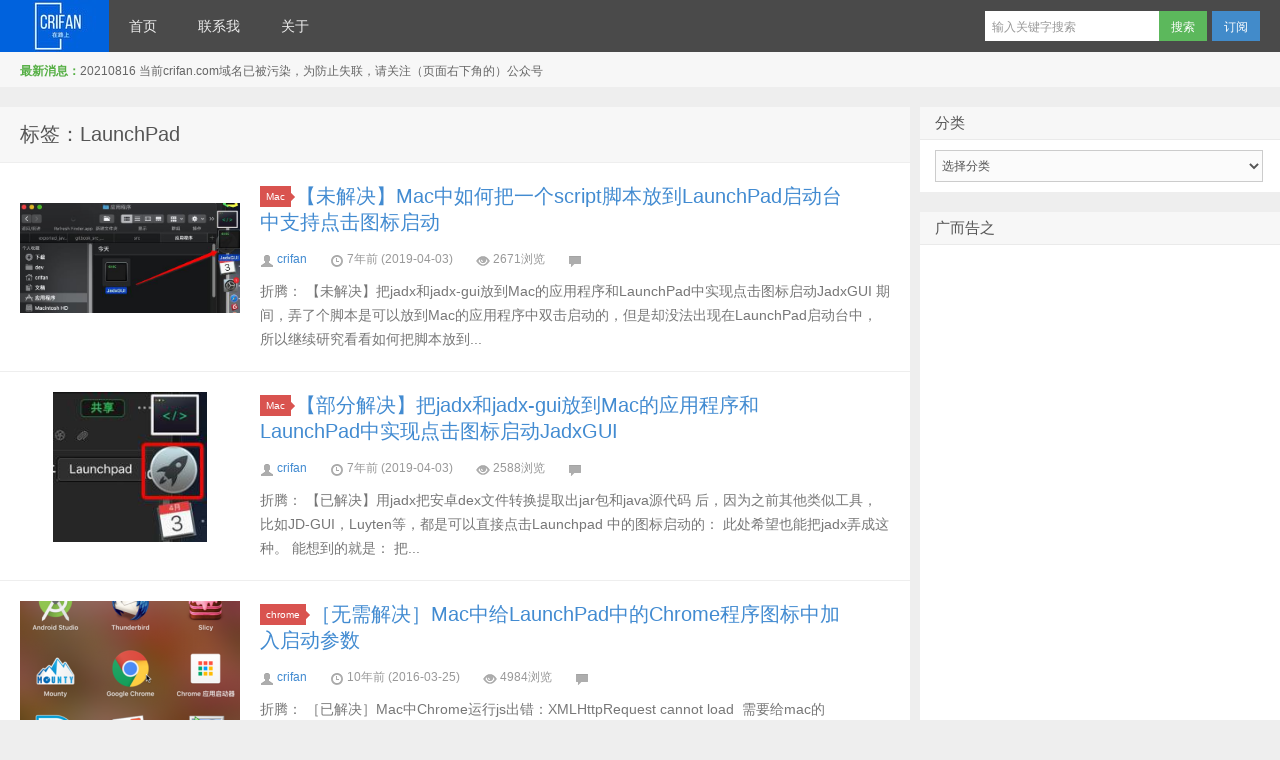

--- FILE ---
content_type: text/html; charset=UTF-8
request_url: https://www.crifan.com/tag/launchpad/
body_size: 20837
content:
<!DOCTYPE HTML><html><head><meta charset="UTF-8"><meta http-equiv="X-UA-Compatible" content="IE=10,IE=9,IE=8"><meta name="baidu-site-verification" content="si1qUM498k" /><meta name="google-site-verification" content="kBE1VQwwDTHIIWJj_X-etf48ISM03zImhpaD_6joG-8" /><meta name="viewport" content="width=device-width, initial-scale=1.0, user-scalable=0, minimum-scale=1.0, maximum-scale=1.0"><title>LaunchPad &#8211; 在路上</title> <script defer src="[data-uri]"></script> <meta name='robots' content='max-image-preview:large' /><style>img:is([sizes="auto" i], [sizes^="auto," i]) { contain-intrinsic-size: 3000px 1500px }</style><link rel="manifest" href="/pwa-manifest.json"><link rel="apple-touch-icon" sizes="512x512" href="https://www.crifan.com/wp-content/plugins/pwa-for-wp/images/logo-512x512.png"><link rel="apple-touch-icon-precomposed" sizes="192x192" href="https://www.crifan.com/wp-content/plugins/pwa-for-wp/images/logo.png"> <script defer src="[data-uri]"></script> <link rel='stylesheet' id='style-css' href='https://www.crifan.com/wp-content/cache/autoptimize/css/autoptimize_single_25c1b63b0738e94ab3be505e6e62d0ab.css?ver=3.0' type='text/css' media='all' /><style id='wp-emoji-styles-inline-css' type='text/css'>img.wp-smiley, img.emoji {
		display: inline !important;
		border: none !important;
		box-shadow: none !important;
		height: 1em !important;
		width: 1em !important;
		margin: 0 0.07em !important;
		vertical-align: -0.1em !important;
		background: none !important;
		padding: 0 !important;
	}</style><link rel='stylesheet' id='wp-block-library-css' href='https://www.crifan.com/wp-includes/css/dist/block-library/style.min.css?ver=6.8.3' type='text/css' media='all' /><style id='classic-theme-styles-inline-css' type='text/css'>/*! This file is auto-generated */
.wp-block-button__link{color:#fff;background-color:#32373c;border-radius:9999px;box-shadow:none;text-decoration:none;padding:calc(.667em + 2px) calc(1.333em + 2px);font-size:1.125em}.wp-block-file__button{background:#32373c;color:#fff;text-decoration:none}</style><style id='global-styles-inline-css' type='text/css'>:root{--wp--preset--aspect-ratio--square: 1;--wp--preset--aspect-ratio--4-3: 4/3;--wp--preset--aspect-ratio--3-4: 3/4;--wp--preset--aspect-ratio--3-2: 3/2;--wp--preset--aspect-ratio--2-3: 2/3;--wp--preset--aspect-ratio--16-9: 16/9;--wp--preset--aspect-ratio--9-16: 9/16;--wp--preset--color--black: #000000;--wp--preset--color--cyan-bluish-gray: #abb8c3;--wp--preset--color--white: #ffffff;--wp--preset--color--pale-pink: #f78da7;--wp--preset--color--vivid-red: #cf2e2e;--wp--preset--color--luminous-vivid-orange: #ff6900;--wp--preset--color--luminous-vivid-amber: #fcb900;--wp--preset--color--light-green-cyan: #7bdcb5;--wp--preset--color--vivid-green-cyan: #00d084;--wp--preset--color--pale-cyan-blue: #8ed1fc;--wp--preset--color--vivid-cyan-blue: #0693e3;--wp--preset--color--vivid-purple: #9b51e0;--wp--preset--gradient--vivid-cyan-blue-to-vivid-purple: linear-gradient(135deg,rgba(6,147,227,1) 0%,rgb(155,81,224) 100%);--wp--preset--gradient--light-green-cyan-to-vivid-green-cyan: linear-gradient(135deg,rgb(122,220,180) 0%,rgb(0,208,130) 100%);--wp--preset--gradient--luminous-vivid-amber-to-luminous-vivid-orange: linear-gradient(135deg,rgba(252,185,0,1) 0%,rgba(255,105,0,1) 100%);--wp--preset--gradient--luminous-vivid-orange-to-vivid-red: linear-gradient(135deg,rgba(255,105,0,1) 0%,rgb(207,46,46) 100%);--wp--preset--gradient--very-light-gray-to-cyan-bluish-gray: linear-gradient(135deg,rgb(238,238,238) 0%,rgb(169,184,195) 100%);--wp--preset--gradient--cool-to-warm-spectrum: linear-gradient(135deg,rgb(74,234,220) 0%,rgb(151,120,209) 20%,rgb(207,42,186) 40%,rgb(238,44,130) 60%,rgb(251,105,98) 80%,rgb(254,248,76) 100%);--wp--preset--gradient--blush-light-purple: linear-gradient(135deg,rgb(255,206,236) 0%,rgb(152,150,240) 100%);--wp--preset--gradient--blush-bordeaux: linear-gradient(135deg,rgb(254,205,165) 0%,rgb(254,45,45) 50%,rgb(107,0,62) 100%);--wp--preset--gradient--luminous-dusk: linear-gradient(135deg,rgb(255,203,112) 0%,rgb(199,81,192) 50%,rgb(65,88,208) 100%);--wp--preset--gradient--pale-ocean: linear-gradient(135deg,rgb(255,245,203) 0%,rgb(182,227,212) 50%,rgb(51,167,181) 100%);--wp--preset--gradient--electric-grass: linear-gradient(135deg,rgb(202,248,128) 0%,rgb(113,206,126) 100%);--wp--preset--gradient--midnight: linear-gradient(135deg,rgb(2,3,129) 0%,rgb(40,116,252) 100%);--wp--preset--font-size--small: 13px;--wp--preset--font-size--medium: 20px;--wp--preset--font-size--large: 36px;--wp--preset--font-size--x-large: 42px;--wp--preset--spacing--20: 0.44rem;--wp--preset--spacing--30: 0.67rem;--wp--preset--spacing--40: 1rem;--wp--preset--spacing--50: 1.5rem;--wp--preset--spacing--60: 2.25rem;--wp--preset--spacing--70: 3.38rem;--wp--preset--spacing--80: 5.06rem;--wp--preset--shadow--natural: 6px 6px 9px rgba(0, 0, 0, 0.2);--wp--preset--shadow--deep: 12px 12px 50px rgba(0, 0, 0, 0.4);--wp--preset--shadow--sharp: 6px 6px 0px rgba(0, 0, 0, 0.2);--wp--preset--shadow--outlined: 6px 6px 0px -3px rgba(255, 255, 255, 1), 6px 6px rgba(0, 0, 0, 1);--wp--preset--shadow--crisp: 6px 6px 0px rgba(0, 0, 0, 1);}:where(.is-layout-flex){gap: 0.5em;}:where(.is-layout-grid){gap: 0.5em;}body .is-layout-flex{display: flex;}.is-layout-flex{flex-wrap: wrap;align-items: center;}.is-layout-flex > :is(*, div){margin: 0;}body .is-layout-grid{display: grid;}.is-layout-grid > :is(*, div){margin: 0;}:where(.wp-block-columns.is-layout-flex){gap: 2em;}:where(.wp-block-columns.is-layout-grid){gap: 2em;}:where(.wp-block-post-template.is-layout-flex){gap: 1.25em;}:where(.wp-block-post-template.is-layout-grid){gap: 1.25em;}.has-black-color{color: var(--wp--preset--color--black) !important;}.has-cyan-bluish-gray-color{color: var(--wp--preset--color--cyan-bluish-gray) !important;}.has-white-color{color: var(--wp--preset--color--white) !important;}.has-pale-pink-color{color: var(--wp--preset--color--pale-pink) !important;}.has-vivid-red-color{color: var(--wp--preset--color--vivid-red) !important;}.has-luminous-vivid-orange-color{color: var(--wp--preset--color--luminous-vivid-orange) !important;}.has-luminous-vivid-amber-color{color: var(--wp--preset--color--luminous-vivid-amber) !important;}.has-light-green-cyan-color{color: var(--wp--preset--color--light-green-cyan) !important;}.has-vivid-green-cyan-color{color: var(--wp--preset--color--vivid-green-cyan) !important;}.has-pale-cyan-blue-color{color: var(--wp--preset--color--pale-cyan-blue) !important;}.has-vivid-cyan-blue-color{color: var(--wp--preset--color--vivid-cyan-blue) !important;}.has-vivid-purple-color{color: var(--wp--preset--color--vivid-purple) !important;}.has-black-background-color{background-color: var(--wp--preset--color--black) !important;}.has-cyan-bluish-gray-background-color{background-color: var(--wp--preset--color--cyan-bluish-gray) !important;}.has-white-background-color{background-color: var(--wp--preset--color--white) !important;}.has-pale-pink-background-color{background-color: var(--wp--preset--color--pale-pink) !important;}.has-vivid-red-background-color{background-color: var(--wp--preset--color--vivid-red) !important;}.has-luminous-vivid-orange-background-color{background-color: var(--wp--preset--color--luminous-vivid-orange) !important;}.has-luminous-vivid-amber-background-color{background-color: var(--wp--preset--color--luminous-vivid-amber) !important;}.has-light-green-cyan-background-color{background-color: var(--wp--preset--color--light-green-cyan) !important;}.has-vivid-green-cyan-background-color{background-color: var(--wp--preset--color--vivid-green-cyan) !important;}.has-pale-cyan-blue-background-color{background-color: var(--wp--preset--color--pale-cyan-blue) !important;}.has-vivid-cyan-blue-background-color{background-color: var(--wp--preset--color--vivid-cyan-blue) !important;}.has-vivid-purple-background-color{background-color: var(--wp--preset--color--vivid-purple) !important;}.has-black-border-color{border-color: var(--wp--preset--color--black) !important;}.has-cyan-bluish-gray-border-color{border-color: var(--wp--preset--color--cyan-bluish-gray) !important;}.has-white-border-color{border-color: var(--wp--preset--color--white) !important;}.has-pale-pink-border-color{border-color: var(--wp--preset--color--pale-pink) !important;}.has-vivid-red-border-color{border-color: var(--wp--preset--color--vivid-red) !important;}.has-luminous-vivid-orange-border-color{border-color: var(--wp--preset--color--luminous-vivid-orange) !important;}.has-luminous-vivid-amber-border-color{border-color: var(--wp--preset--color--luminous-vivid-amber) !important;}.has-light-green-cyan-border-color{border-color: var(--wp--preset--color--light-green-cyan) !important;}.has-vivid-green-cyan-border-color{border-color: var(--wp--preset--color--vivid-green-cyan) !important;}.has-pale-cyan-blue-border-color{border-color: var(--wp--preset--color--pale-cyan-blue) !important;}.has-vivid-cyan-blue-border-color{border-color: var(--wp--preset--color--vivid-cyan-blue) !important;}.has-vivid-purple-border-color{border-color: var(--wp--preset--color--vivid-purple) !important;}.has-vivid-cyan-blue-to-vivid-purple-gradient-background{background: var(--wp--preset--gradient--vivid-cyan-blue-to-vivid-purple) !important;}.has-light-green-cyan-to-vivid-green-cyan-gradient-background{background: var(--wp--preset--gradient--light-green-cyan-to-vivid-green-cyan) !important;}.has-luminous-vivid-amber-to-luminous-vivid-orange-gradient-background{background: var(--wp--preset--gradient--luminous-vivid-amber-to-luminous-vivid-orange) !important;}.has-luminous-vivid-orange-to-vivid-red-gradient-background{background: var(--wp--preset--gradient--luminous-vivid-orange-to-vivid-red) !important;}.has-very-light-gray-to-cyan-bluish-gray-gradient-background{background: var(--wp--preset--gradient--very-light-gray-to-cyan-bluish-gray) !important;}.has-cool-to-warm-spectrum-gradient-background{background: var(--wp--preset--gradient--cool-to-warm-spectrum) !important;}.has-blush-light-purple-gradient-background{background: var(--wp--preset--gradient--blush-light-purple) !important;}.has-blush-bordeaux-gradient-background{background: var(--wp--preset--gradient--blush-bordeaux) !important;}.has-luminous-dusk-gradient-background{background: var(--wp--preset--gradient--luminous-dusk) !important;}.has-pale-ocean-gradient-background{background: var(--wp--preset--gradient--pale-ocean) !important;}.has-electric-grass-gradient-background{background: var(--wp--preset--gradient--electric-grass) !important;}.has-midnight-gradient-background{background: var(--wp--preset--gradient--midnight) !important;}.has-small-font-size{font-size: var(--wp--preset--font-size--small) !important;}.has-medium-font-size{font-size: var(--wp--preset--font-size--medium) !important;}.has-large-font-size{font-size: var(--wp--preset--font-size--large) !important;}.has-x-large-font-size{font-size: var(--wp--preset--font-size--x-large) !important;}
:where(.wp-block-post-template.is-layout-flex){gap: 1.25em;}:where(.wp-block-post-template.is-layout-grid){gap: 1.25em;}
:where(.wp-block-columns.is-layout-flex){gap: 2em;}:where(.wp-block-columns.is-layout-grid){gap: 2em;}
:root :where(.wp-block-pullquote){font-size: 1.5em;line-height: 1.6;}</style><link rel='stylesheet' id='contact-form-7-css' href='https://www.crifan.com/wp-content/cache/autoptimize/css/autoptimize_single_0e4a098f3f6e3faede64db8b9da80ba2.css?ver=5.7.7' type='text/css' media='all' /><link rel='stylesheet' id='dashicons-css' href='https://www.crifan.com/wp-includes/css/dashicons.min.css?ver=6.8.3' type='text/css' media='all' /><link rel='stylesheet' id='post-views-counter-frontend-css' href='https://www.crifan.com/wp-content/plugins/post-views-counter/css/frontend.min.css?ver=1.4.7' type='text/css' media='all' /><link rel='stylesheet' id='pwaforwp-style-css' href='https://www.crifan.com/wp-content/plugins/pwa-for-wp/assets/css/pwaforwp-main.min.css?ver=1.7.82' type='text/css' media='all' /><link rel='stylesheet' id='core3.0-css' href='https://www.crifan.com/wp-content/cache/autoptimize/css/autoptimize_single_604c1b198731fd52673cd931f426e3a9.css?ver=3.0' type='text/css' media='all' /><link rel='stylesheet' id='core-Midnight3.0-css' href='https://www.crifan.com/wp-content/cache/autoptimize/css/autoptimize_single_d3e8e4c027922776e8eb5cec16fa8385.css?ver=3.0' type='text/css' media='all' /><link rel='stylesheet' id='theme-Midnight3.0-css' href='https://www.crifan.com/wp-content/cache/autoptimize/css/autoptimize_single_541a100434df11845d79b1a003328053.css?ver=3.0' type='text/css' media='all' /> <script defer type="text/javascript" src="https://www.crifan.com/wp-content/cache/autoptimize/js/autoptimize_single_0b29e6a517085d9e4b2f8f022744853f.js?ver=3.0" id="jquery-js"></script> <link rel="https://api.w.org/" href="https://www.crifan.com/wp-json/" /><link rel="alternate" title="JSON" type="application/json" href="https://www.crifan.com/wp-json/wp/v2/tags/8369" /><meta name="keywords" content="LaunchPad"><meta name="description" content="在路上'LaunchPad'"><meta name="pwaforwp" content="wordpress-plugin"/><meta name="theme-color" content="#D5E0EB"><meta name="apple-mobile-web-app-title" content="在路上"><meta name="application-name" content="在路上"><meta name="apple-mobile-web-app-capable" content="yes"><meta name="apple-mobile-web-app-status-bar-style" content="default"><meta name="mobile-web-app-capable" content="yes"><meta name="apple-touch-fullscreen" content="yes"><link rel="apple-touch-icon" sizes="192x192" href="https://www.crifan.com/wp-content/plugins/pwa-for-wp/images/logo.png"><link rel="apple-touch-icon" sizes="512x512" href="https://www.crifan.com/wp-content/plugins/pwa-for-wp/images/logo-512x512.png"> <script async src="//pagead2.googlesyndication.com/pagead/js/adsbygoogle.js"></script> <script>(adsbygoogle = window.adsbygoogle || []).push({ google_ad_client: "ca-pub-6626240105039250", enable_page_level_ads: true });</script><style>.article-content{font-size: 16px;line-height:27px;}.article-content p{margin:20px 0;}@media (max-width:640px){.article-content{font-size:16px}}.navbar .logo{width:109px}@media (max-width: 979px){.navbar .logo{width:100%}}</style><!--[if lt IE 9]><script src="https://www.crifan.com/wp-content/themes/daqianduan-d8-jquiss/js/html5.js"></script><![endif]--></head><body data-rsssl=1 class="archive tag tag-launchpad tag-8369 wp-theme-daqianduan-d8-jquiss"><div class="navbar-wrap"><div class="navbar"><div class="logo"><a href="https://www.crifan.com" title="在路上-on the way - 走别人没走过的路，让别人有路可走">在路上</a></div><ul class="nav"><li id="menu-item-38786" class="menu-item menu-item-type-custom menu-item-object-custom menu-item-38786"><a href="/">首页</a></li><li id="menu-item-83389" class="menu-item menu-item-type-post_type menu-item-object-page menu-item-83389"><a href="https://www.crifan.com/contact_me/">联系我</a></li><li id="menu-item-83418" class="menu-item menu-item-type-post_type menu-item-object-page menu-item-83418"><a href="https://www.crifan.com/about/">关于</a></li></ul><div class="menu pull-right"><form method="get" class="dropdown search-form" action="https://www.crifan.com/" > <input class="search-input" name="s" type="text" placeholder="输入关键字搜索" x-webkit-speech=""><input class="btn btn-success search-submit" type="submit" value="搜索"><ul class="dropdown-menu search-suggest"></ul></form><div class="btn-group pull-left"> <button class="btn btn-primary" data-toggle="modal" data-target="#feed">订阅</button></div></div></div></div><header class="header"><div class="speedbar"><div class="toptip"><strong class="text-success">最新消息：</strong>20210816 当前crifan.com域名已被污染，为防止失联，请关注（页面右下角的）公众号</div></div></header><section class="container"><div class="banner banner-site"><script async src="//pagead2.googlesyndication.com/pagead/js/adsbygoogle.js"></script> <script>(adsbygoogle = window.adsbygoogle || []).push({
          google_ad_client: "ca-pub-6626240105039250",
          enable_page_level_ads: true
     });</script></div><div class="content-wrap"><div class="content"><header class="archive-header"><h1>标签：LaunchPad</h1></header><article class="excerpt"><div class="focus"><a href="https://www.crifan.com/how_do_i_place_script_launchpad_enable_clicking_on_an_icon_launch_it/" class="thumbnail"><img src="https://www.crifan.com/files/pic/uploads/2021/03/a77752fa00764743afd51e6be1b727e1.jpg"/" alt="【未解决】Mac中如何把一个script脚本放到LaunchPad启动台中支持点击图标启动" /></a></div><header> <a class="label label-important" href="https://www.crifan.com/category/work_and_job/operating_system_and_platform/mac/">Mac<i class="label-arrow"></i></a><h2><a href="https://www.crifan.com/how_do_i_place_script_launchpad_enable_clicking_on_an_icon_launch_it/" title="【未解决】Mac中如何把一个script脚本放到LaunchPad启动台中支持点击图标启动 - 在路上">【未解决】Mac中如何把一个script脚本放到LaunchPad启动台中支持点击图标启动</a></h2></header><p> <span class="muted"><i class="icon-user icon12"></i> <a href="https://www.crifan.com/author/crifan/">crifan</a></span> <span class="muted"><i class="icon-time icon12"></i> 7年前 (2019-04-03)</span> <span class="muted"><i class="icon-eye-open icon12"></i> 2671浏览</span> <span class="muted"><i class="icon-comment icon12"></i> </span></p><p class="note"> 折腾：
【未解决】把jadx和jadx-gui放到Mac的应用程序和LaunchPad中实现点击图标启动JadxGUI
期间，弄了个脚本是可以放到Mac的应用程序中双击启动的，但是却没法出现在LaunchPad启动台中，所以继续研究看看如何把脚本放到...</p></article><article class="excerpt"><div class="focus"><a href="https://www.crifan.com/put_jadx_jadx_gui_mac_application_launchpad_launch_jadxgui_by_clicking_on_icon/" class="thumbnail"><img src="https://www.crifan.com/files/pic/uploads/2021/03/1d2c5ede8d594fbf90b033857fd95be6.jpg"/" alt="【部分解决】把jadx和jadx-gui放到Mac的应用程序和LaunchPad中实现点击图标启动JadxGUI" /></a></div><header> <a class="label label-important" href="https://www.crifan.com/category/work_and_job/operating_system_and_platform/mac/">Mac<i class="label-arrow"></i></a><h2><a href="https://www.crifan.com/put_jadx_jadx_gui_mac_application_launchpad_launch_jadxgui_by_clicking_on_icon/" title="【部分解决】把jadx和jadx-gui放到Mac的应用程序和LaunchPad中实现点击图标启动JadxGUI - 在路上">【部分解决】把jadx和jadx-gui放到Mac的应用程序和LaunchPad中实现点击图标启动JadxGUI</a></h2></header><p> <span class="muted"><i class="icon-user icon12"></i> <a href="https://www.crifan.com/author/crifan/">crifan</a></span> <span class="muted"><i class="icon-time icon12"></i> 7年前 (2019-04-03)</span> <span class="muted"><i class="icon-eye-open icon12"></i> 2588浏览</span> <span class="muted"><i class="icon-comment icon12"></i> </span></p><p class="note"> 折腾：
【已解决】用jadx把安卓dex文件转换提取出jar包和java源代码
后，因为之前其他类似工具，比如JD-GUI，Luyten等，都是可以直接点击Launchpad  中的图标启动的：  此处希望也能把jadx弄成这种。
能想到的就是：
把...</p></article><article class="excerpt"><div class="focus"><a href="https://www.crifan.com/mac_launchpad_chrome_application_icon_add_startup_parameter/" class="thumbnail"><img src="https://www.crifan.com/files/pic/uploads/2017/08/01124de8d33a5be95df9e417c4fac704-220x150.png" alt="［无需解决］Mac中给LaunchPad中的Chrome程序图标中加入启动参数" /></a></div><header> <a class="label label-important" href="https://www.crifan.com/category/life/computer_digit_soft/web_browser/chrome-software_usage/">chrome<i class="label-arrow"></i></a><h2><a href="https://www.crifan.com/mac_launchpad_chrome_application_icon_add_startup_parameter/" title="［无需解决］Mac中给LaunchPad中的Chrome程序图标中加入启动参数 - 在路上">［无需解决］Mac中给LaunchPad中的Chrome程序图标中加入启动参数</a></h2></header><p> <span class="muted"><i class="icon-user icon12"></i> <a href="https://www.crifan.com/author/crifan/">crifan</a></span> <span class="muted"><i class="icon-time icon12"></i> 10年前 (2016-03-25)</span> <span class="muted"><i class="icon-eye-open icon12"></i> 4984浏览</span> <span class="muted"><i class="icon-comment icon12"></i> </span></p><p class="note"> 折腾：
［已解决］Mac中Chrome运行js出错：XMLHttpRequest cannot load 
需要给mac的launchpad中的程序
chrome
中加入启动参数：
&#8211;disable-web-security
以便于为了解...</p></article><article class="excerpt"><div class="focus"><a href="https://www.crifan.com/mac_launchpad_remove_google_search_youtube_website_shortcut_link/" class="thumbnail"><img src="https://www.crifan.com/files/pic/uploads/2016/02/finder-goto-personal-folder.jpg" alt="［已解决］mac的LaunchPad中删除google search，youtube等网页快捷方式" /></a></div><header> <a class="label label-important" href="https://www.crifan.com/category/work_and_job/operating_system_and_platform/mac/">Mac<i class="label-arrow"></i></a><h2><a href="https://www.crifan.com/mac_launchpad_remove_google_search_youtube_website_shortcut_link/" title="［已解决］mac的LaunchPad中删除google search，youtube等网页快捷方式 - 在路上">［已解决］mac的LaunchPad中删除google search，youtube等网页快捷方式</a></h2></header><p> <span class="muted"><i class="icon-user icon12"></i> <a href="https://www.crifan.com/author/crifan/">crifan</a></span> <span class="muted"><i class="icon-time icon12"></i> 10年前 (2016-02-20)</span> <span class="muted"><i class="icon-eye-open icon12"></i> 14268浏览</span> <span class="muted"><i class="icon-comment icon12"></i> </span></p><p class="note"> ［背景］
mac，在安装了Chrome时，自动安装出来的，不想要的，Google Search，YouTube等图标
而在Finder－》应用程序，中并没有看到对应的应用程序
［解决过程］
1.搜：
mac删除 google search
参考：
從...</p></article></div></div><aside class="sidebar"><div class="widget widget_categories"><h3 class="widget_tit">分类</h3><form action="https://www.crifan.com" method="get"><label class="screen-reader-text" for="cat">分类</label><select  name='cat' id='cat' class='postform'><option value='-1'>选择分类</option><option class="level-0" value="14102">Access&nbsp;&nbsp;(1)</option><option class="level-0" value="13495">adsbygoogle&nbsp;&nbsp;(1)</option><option class="level-0" value="13964">apk&nbsp;&nbsp;(6)</option><option class="level-0" value="14270">Bootstrap&nbsp;&nbsp;(4)</option><option class="level-0" value="13480">brew&nbsp;&nbsp;(3)</option><option class="level-0" value="13485">Calibre&nbsp;&nbsp;(1)</option><option class="level-0" value="13238">Charles&nbsp;&nbsp;(2)</option><option class="level-0" value="14518">ChILDES&nbsp;&nbsp;(1)</option><option class="level-0" value="14071">class&nbsp;&nbsp;(1)</option><option class="level-0" value="14316">constructor&nbsp;&nbsp;(1)</option><option class="level-0" value="14445">current&nbsp;&nbsp;(1)</option><option class="level-0" value="13785">Deep&nbsp;&nbsp;(1)</option><option class="level-0" value="14242">file&nbsp;&nbsp;(4)</option><option class="level-0" value="14106">form&nbsp;&nbsp;(1)</option><option class="level-0" value="14349">GET&nbsp;&nbsp;(3)</option><option class="level-0" value="14176">gradle&nbsp;&nbsp;(1)</option><option class="level-0" value="14597">HTML5&nbsp;&nbsp;(2)</option><option class="level-0" value="14185">https&nbsp;&nbsp;(3)</option><option class="level-0" value="13960">IaaS&nbsp;&nbsp;(1)</option><option class="level-0" value="13540">iCloud&nbsp;&nbsp;(3)</option><option class="level-0" value="13809">ID&nbsp;&nbsp;(2)</option><option class="level-0" value="14082">iec&nbsp;&nbsp;(1)</option><option class="level-0" value="13726">key&nbsp;&nbsp;(3)</option><option class="level-0" value="14240">Log&nbsp;&nbsp;(2)</option><option class="level-0" value="14363">LPR&nbsp;&nbsp;(1)</option><option class="level-0" value="14451">MacBook&nbsp;&nbsp;(1)</option><option class="level-0" value="14054">maven&nbsp;&nbsp;(3)</option><option class="level-0" value="13796">Mean&nbsp;&nbsp;(2)</option><option class="level-0" value="14333">mp4&nbsp;&nbsp;(2)</option><option class="level-0" value="13748">nlp&nbsp;&nbsp;(3)</option><option class="level-0" value="13476">node&nbsp;&nbsp;(1)</option><option class="level-0" value="14164">OkHttp&nbsp;&nbsp;(2)</option><option class="level-0" value="14473">open&nbsp;&nbsp;(1)</option><option class="level-0" value="13422">OpenCV&nbsp;&nbsp;(1)</option><option class="level-0" value="13394">org&nbsp;&nbsp;(1)</option><option class="level-0" value="13355">Postman&nbsp;&nbsp;(2)</option><option class="level-0" value="14000">SIM卡&nbsp;&nbsp;(1)</option><option class="level-0" value="14181">Snagit&nbsp;&nbsp;(1)</option><option class="level-0" value="14052">spring&nbsp;&nbsp;(2)</option><option class="level-0" value="14125">Stack&nbsp;&nbsp;(1)</option><option class="level-0" value="13535">template&nbsp;&nbsp;(1)</option><option class="level-0" value="13663">timestamp&nbsp;&nbsp;(2)</option><option class="level-0" value="14078">type&nbsp;&nbsp;(1)</option><option class="level-0" value="13457">TypeError&nbsp;&nbsp;(2)</option><option class="level-0" value="13324">uiautomator2&nbsp;&nbsp;(3)</option><option class="level-0" value="1">Uncategorized&nbsp;&nbsp;(25)</option><option class="level-0" value="13674">XMind&nbsp;&nbsp;(1)</option><option class="level-0" value="14131">Xmx&nbsp;&nbsp;(1)</option><option class="level-0" value="14503">上传&nbsp;&nbsp;(1)</option><option class="level-0" value="13905">上海&nbsp;&nbsp;(2)</option><option class="level-0" value="13504">下载&nbsp;&nbsp;(7)</option><option class="level-0" value="13953">个数&nbsp;&nbsp;(1)</option><option class="level-0" value="14528">中国银行&nbsp;&nbsp;(1)</option><option class="level-0" value="14520">中行&nbsp;&nbsp;(2)</option><option class="level-0" value="14385">丹阳&nbsp;&nbsp;(4)</option><option class="level-0" value="13933">为何&nbsp;&nbsp;(1)</option><option class="level-0" value="14502">主题&nbsp;&nbsp;(1)</option><option class="level-0" value="14619">人工智能&nbsp;&nbsp;(1)</option><option class="level-0" value="13583">什么&nbsp;&nbsp;(2)</option><option class="level-0" value="13282">代理&nbsp;&nbsp;(3)</option><option class="level-0" value="13406">代码&nbsp;&nbsp;(9)</option><option class="level-0" value="14578">传入&nbsp;&nbsp;(1)</option><option class="level-0" value="13308">作用&nbsp;&nbsp;(1)</option><option class="level-0" value="13898">保存&nbsp;&nbsp;(1)</option><option class="level-0" value="14566">保险&nbsp;&nbsp;(1)</option><option class="level-0" value="14321">修复&nbsp;&nbsp;(1)</option><option class="level-0" value="13949">元素&nbsp;&nbsp;(3)</option><option class="level-0" value="13242">公众号&nbsp;&nbsp;(1)</option><option class="level-0" value="14419">公共&nbsp;&nbsp;(1)</option><option class="level-0" value="13966">关系&nbsp;&nbsp;(1)</option><option class="level-0" value="13584">内存&nbsp;&nbsp;(1)</option><option class="level-0" value="14007">凡尔赛宫&nbsp;&nbsp;(1)</option><option class="level-0" value="13248">出书&nbsp;&nbsp;(1)</option><option class="level-0" value="13388">出错&nbsp;&nbsp;(7)</option><option class="level-0" value="14621">分享&nbsp;&nbsp;(1)</option><option class="level-0" value="13295">分析&nbsp;&nbsp;(1)</option><option class="level-0" value="13625">切换&nbsp;&nbsp;(1)</option><option class="level-0" value="13464">列表&nbsp;&nbsp;(3)</option><option class="level-0" value="13992">初始化&nbsp;&nbsp;(3)</option><option class="level-0" value="13650">功能&nbsp;&nbsp;(1)</option><option class="level-0" value="13462">加载&nbsp;&nbsp;(3)</option><option class="level-0" value="13957">包含&nbsp;&nbsp;(1)</option><option class="level-0" value="13551">升级&nbsp;&nbsp;(4)</option><option class="level-0" value="14019">协议&nbsp;&nbsp;(3)</option><option class="level-0" value="461">单身恋爱婚姻家庭&nbsp;&nbsp;(112)</option><option class="level-1" value="323">&nbsp;&nbsp;&nbsp;Lovestory&nbsp;&nbsp;(7)</option><option class="level-1" value="460">&nbsp;&nbsp;&nbsp;单身&nbsp;&nbsp;(21)</option><option class="level-1" value="459">&nbsp;&nbsp;&nbsp;婚姻&amp;家庭&nbsp;&nbsp;(34)</option><option class="level-1" value="458">&nbsp;&nbsp;&nbsp;恋爱&nbsp;&nbsp;(46)</option><option class="level-0" value="13546">卡顿&nbsp;&nbsp;(1)</option><option class="level-0" value="13682">参数&nbsp;&nbsp;(13)</option><option class="level-0" value="14092">发布&nbsp;&nbsp;(4)</option><option class="level-0" value="13931">变量&nbsp;&nbsp;(2)</option><option class="level-0" value="14322">右边&nbsp;&nbsp;(1)</option><option class="level-0" value="13439">各国&nbsp;&nbsp;(1)</option><option class="level-0" value="13429">同步&nbsp;&nbsp;(6)</option><option class="level-0" value="13733">含义&nbsp;&nbsp;(2)</option><option class="level-0" value="14038">启动&nbsp;&nbsp;(2)</option><option class="level-0" value="14348">命令&nbsp;&nbsp;(1)</option><option class="level-0" value="319">哲理 人生 故事&nbsp;&nbsp;(211)</option><option class="level-1" value="444">&nbsp;&nbsp;&nbsp;哲理佳句&nbsp;&nbsp;(39)</option><option class="level-1" value="440">&nbsp;&nbsp;&nbsp;电视剧《天道》&nbsp;&nbsp;(6)</option><option class="level-1" value="449">&nbsp;&nbsp;&nbsp;财富人生&nbsp;&nbsp;(44)</option><option class="level-0" value="14151">园区&nbsp;&nbsp;(1)</option><option class="level-0" value="14537">固镇&nbsp;&nbsp;(13)</option><option class="level-0" value="14374">国内&nbsp;&nbsp;(1)</option><option class="level-0" value="13582">图片&nbsp;&nbsp;(23)</option><option class="level-0" value="14582">在线&nbsp;&nbsp;(1)</option><option class="level-0" value="14441">地图&nbsp;&nbsp;(1)</option><option class="level-0" value="13659">复制&nbsp;&nbsp;(3)</option><option class="level-0" value="13401">多少&nbsp;&nbsp;(1)</option><option class="level-0" value="13255">大概多少钱&nbsp;&nbsp;(1)</option><option class="level-0" value="13860">字幕&nbsp;&nbsp;(11)</option><option class="level-0" value="13758">字符串&nbsp;&nbsp;(9)</option><option class="level-0" value="13641">学习&nbsp;&nbsp;(4)</option><option class="level-0" value="13272">安卓&nbsp;&nbsp;(24)</option><option class="level-0" value="13310">安装&nbsp;&nbsp;(35)</option><option class="level-0" value="14315">密码&nbsp;&nbsp;(1)</option><option class="level-0" value="13430">对比&nbsp;&nbsp;(1)</option><option class="level-0" value="14121">导出&nbsp;&nbsp;(3)</option><option class="level-0" value="13251">小米&nbsp;&nbsp;(7)</option><option class="level-0" value="410">工作和技术&nbsp;&nbsp;(7,321)</option><option class="level-1" value="10480">&nbsp;&nbsp;&nbsp;AI&nbsp;&nbsp;(12)</option><option class="level-1" value="5244">&nbsp;&nbsp;&nbsp;CharEncoding&nbsp;&nbsp;(7)</option><option class="level-2" value="8466">&nbsp;&nbsp;&nbsp;&nbsp;&nbsp;&nbsp;Unicode&nbsp;&nbsp;(4)</option><option class="level-1" value="5403">&nbsp;&nbsp;&nbsp;CodeShare&nbsp;&nbsp;(13)</option><option class="level-1" value="3901">&nbsp;&nbsp;&nbsp;CompilerLinkerParser&nbsp;&nbsp;(94)</option><option class="level-2" value="3902">&nbsp;&nbsp;&nbsp;&nbsp;&nbsp;&nbsp;ANTLR&nbsp;&nbsp;(92)</option><option class="level-2" value="3957">&nbsp;&nbsp;&nbsp;&nbsp;&nbsp;&nbsp;JavaCC&nbsp;&nbsp;(1)</option><option class="level-1" value="10851">&nbsp;&nbsp;&nbsp;database&nbsp;&nbsp;(174)</option><option class="level-2" value="11913">&nbsp;&nbsp;&nbsp;&nbsp;&nbsp;&nbsp;MongoDB&nbsp;&nbsp;(61)</option><option class="level-2" value="8009">&nbsp;&nbsp;&nbsp;&nbsp;&nbsp;&nbsp;MySQL&nbsp;&nbsp;(79)</option><option class="level-2" value="11332">&nbsp;&nbsp;&nbsp;&nbsp;&nbsp;&nbsp;sequel&nbsp;&nbsp;(1)</option><option class="level-2" value="10852">&nbsp;&nbsp;&nbsp;&nbsp;&nbsp;&nbsp;SQLAlchemy&nbsp;&nbsp;(27)</option><option class="level-1" value="4617">&nbsp;&nbsp;&nbsp;DevToolSoft&nbsp;&nbsp;(160)</option><option class="level-2" value="2964">&nbsp;&nbsp;&nbsp;&nbsp;&nbsp;&nbsp;Linux on Win&nbsp;&nbsp;(42)</option><option class="level-3" value="265">&nbsp;&nbsp;&nbsp;&nbsp;&nbsp;&nbsp;&nbsp;&nbsp;&nbsp;Cygwin&nbsp;&nbsp;(35)</option><option class="level-3" value="2961">&nbsp;&nbsp;&nbsp;&nbsp;&nbsp;&nbsp;&nbsp;&nbsp;&nbsp;Gow&nbsp;&nbsp;(1)</option><option class="level-3" value="2965">&nbsp;&nbsp;&nbsp;&nbsp;&nbsp;&nbsp;&nbsp;&nbsp;&nbsp;MingW&nbsp;&nbsp;(3)</option><option class="level-3" value="2967">&nbsp;&nbsp;&nbsp;&nbsp;&nbsp;&nbsp;&nbsp;&nbsp;&nbsp;MSYS&nbsp;&nbsp;(3)</option><option class="level-2" value="4644">&nbsp;&nbsp;&nbsp;&nbsp;&nbsp;&nbsp;Putty&nbsp;&nbsp;(1)</option><option class="level-2" value="4788">&nbsp;&nbsp;&nbsp;&nbsp;&nbsp;&nbsp;Total Commander&nbsp;&nbsp;(2)</option><option class="level-2" value="3318">&nbsp;&nbsp;&nbsp;&nbsp;&nbsp;&nbsp;VersionControl&nbsp;&nbsp;(112)</option><option class="level-3" value="4626">&nbsp;&nbsp;&nbsp;&nbsp;&nbsp;&nbsp;&nbsp;&nbsp;&nbsp;Git&nbsp;&nbsp;(101)</option><option class="level-3" value="4625">&nbsp;&nbsp;&nbsp;&nbsp;&nbsp;&nbsp;&nbsp;&nbsp;&nbsp;SVN&nbsp;&nbsp;(9)</option><option class="level-1" value="12228">&nbsp;&nbsp;&nbsp;Document Generation&nbsp;&nbsp;(195)</option><option class="level-2" value="20">&nbsp;&nbsp;&nbsp;&nbsp;&nbsp;&nbsp;Docbook&nbsp;&nbsp;(127)</option><option class="level-2" value="5381">&nbsp;&nbsp;&nbsp;&nbsp;&nbsp;&nbsp;DocxyGen&nbsp;&nbsp;(1)</option><option class="level-2" value="11046">&nbsp;&nbsp;&nbsp;&nbsp;&nbsp;&nbsp;gitbook&nbsp;&nbsp;(66)</option><option class="level-2" value="12229">&nbsp;&nbsp;&nbsp;&nbsp;&nbsp;&nbsp;VuePress&nbsp;&nbsp;(1)</option><option class="level-1" value="3051">&nbsp;&nbsp;&nbsp;Elance&nbsp;&nbsp;(6)</option><option class="level-1" value="263">&nbsp;&nbsp;&nbsp;Embedded&nbsp;&nbsp;(572)</option><option class="level-2" value="5187">&nbsp;&nbsp;&nbsp;&nbsp;&nbsp;&nbsp;BusyBox&nbsp;&nbsp;(2)</option><option class="level-2" value="4895">&nbsp;&nbsp;&nbsp;&nbsp;&nbsp;&nbsp;CrossCompiler&nbsp;&nbsp;(102)</option><option class="level-3" value="5196">&nbsp;&nbsp;&nbsp;&nbsp;&nbsp;&nbsp;&nbsp;&nbsp;&nbsp;Buildroot&nbsp;&nbsp;(30)</option><option class="level-3" value="4900">&nbsp;&nbsp;&nbsp;&nbsp;&nbsp;&nbsp;&nbsp;&nbsp;&nbsp;crosstool-ng&nbsp;&nbsp;(40)</option><option class="level-2" value="5162">&nbsp;&nbsp;&nbsp;&nbsp;&nbsp;&nbsp;Embedded Emulator&nbsp;&nbsp;(14)</option><option class="level-3" value="5164">&nbsp;&nbsp;&nbsp;&nbsp;&nbsp;&nbsp;&nbsp;&nbsp;&nbsp;QEMU&nbsp;&nbsp;(14)</option><option class="level-2" value="5199">&nbsp;&nbsp;&nbsp;&nbsp;&nbsp;&nbsp;Embedded Filesystem&nbsp;&nbsp;(4)</option><option class="level-3" value="5200">&nbsp;&nbsp;&nbsp;&nbsp;&nbsp;&nbsp;&nbsp;&nbsp;&nbsp;Yaffs2&nbsp;&nbsp;(2)</option><option class="level-2" value="5662">&nbsp;&nbsp;&nbsp;&nbsp;&nbsp;&nbsp;Embedded IDE&nbsp;&nbsp;(3)</option><option class="level-3" value="5666">&nbsp;&nbsp;&nbsp;&nbsp;&nbsp;&nbsp;&nbsp;&nbsp;&nbsp;HEW&nbsp;&nbsp;(1)</option><option class="level-3" value="5665">&nbsp;&nbsp;&nbsp;&nbsp;&nbsp;&nbsp;&nbsp;&nbsp;&nbsp;IAR&nbsp;&nbsp;(1)</option><option class="level-2" value="6173">&nbsp;&nbsp;&nbsp;&nbsp;&nbsp;&nbsp;Embedded OnChip Resource&nbsp;&nbsp;(3)</option><option class="level-3" value="6171">&nbsp;&nbsp;&nbsp;&nbsp;&nbsp;&nbsp;&nbsp;&nbsp;&nbsp;Memory&nbsp;&nbsp;(3)</option><option class="level-4" value="6172">&nbsp;&nbsp;&nbsp;&nbsp;&nbsp;&nbsp;&nbsp;&nbsp;&nbsp;&nbsp;&nbsp;&nbsp;SDRAM&nbsp;&nbsp;(1)</option><option class="level-2" value="4814">&nbsp;&nbsp;&nbsp;&nbsp;&nbsp;&nbsp;Embedded OS&nbsp;&nbsp;(10)</option><option class="level-3" value="4815">&nbsp;&nbsp;&nbsp;&nbsp;&nbsp;&nbsp;&nbsp;&nbsp;&nbsp;Realtime OS&nbsp;&nbsp;(2)</option><option class="level-2" value="5939">&nbsp;&nbsp;&nbsp;&nbsp;&nbsp;&nbsp;Embedded Peripherals&nbsp;&nbsp;(133)</option><option class="level-3" value="6193">&nbsp;&nbsp;&nbsp;&nbsp;&nbsp;&nbsp;&nbsp;&nbsp;&nbsp;Bluetooth&nbsp;&nbsp;(21)</option><option class="level-3" value="4879">&nbsp;&nbsp;&nbsp;&nbsp;&nbsp;&nbsp;&nbsp;&nbsp;&nbsp;CAN Bus&nbsp;&nbsp;(2)</option><option class="level-3" value="6020">&nbsp;&nbsp;&nbsp;&nbsp;&nbsp;&nbsp;&nbsp;&nbsp;&nbsp;DMA&nbsp;&nbsp;(1)</option><option class="level-3" value="5942">&nbsp;&nbsp;&nbsp;&nbsp;&nbsp;&nbsp;&nbsp;&nbsp;&nbsp;GPIO&nbsp;&nbsp;(1)</option><option class="level-3" value="5940">&nbsp;&nbsp;&nbsp;&nbsp;&nbsp;&nbsp;&nbsp;&nbsp;&nbsp;Serial Communication&nbsp;&nbsp;(28)</option><option class="level-4" value="4127">&nbsp;&nbsp;&nbsp;&nbsp;&nbsp;&nbsp;&nbsp;&nbsp;&nbsp;&nbsp;&nbsp;&nbsp;RS232&nbsp;&nbsp;(25)</option><option class="level-5" value="5188">&nbsp;&nbsp;&nbsp;&nbsp;&nbsp;&nbsp;&nbsp;&nbsp;&nbsp;&nbsp;&nbsp;&nbsp;&nbsp;&nbsp;&nbsp;SecureCRT&nbsp;&nbsp;(18)</option><option class="level-4" value="5713">&nbsp;&nbsp;&nbsp;&nbsp;&nbsp;&nbsp;&nbsp;&nbsp;&nbsp;&nbsp;&nbsp;&nbsp;RS485&nbsp;&nbsp;(2)</option><option class="level-3" value="525">&nbsp;&nbsp;&nbsp;&nbsp;&nbsp;&nbsp;&nbsp;&nbsp;&nbsp;Storage&nbsp;&nbsp;(79)</option><option class="level-4" value="420">&nbsp;&nbsp;&nbsp;&nbsp;&nbsp;&nbsp;&nbsp;&nbsp;&nbsp;&nbsp;&nbsp;&nbsp;Flash&nbsp;&nbsp;(32)</option><option class="level-4" value="424">&nbsp;&nbsp;&nbsp;&nbsp;&nbsp;&nbsp;&nbsp;&nbsp;&nbsp;&nbsp;&nbsp;&nbsp;SD/MMC&nbsp;&nbsp;(9)</option><option class="level-4" value="6">&nbsp;&nbsp;&nbsp;&nbsp;&nbsp;&nbsp;&nbsp;&nbsp;&nbsp;&nbsp;&nbsp;&nbsp;USB&nbsp;&nbsp;(37)</option><option class="level-2" value="1205">&nbsp;&nbsp;&nbsp;&nbsp;&nbsp;&nbsp;Fieldbus&nbsp;&nbsp;(57)</option><option class="level-3" value="5675">&nbsp;&nbsp;&nbsp;&nbsp;&nbsp;&nbsp;&nbsp;&nbsp;&nbsp;DTM&nbsp;&nbsp;(1)</option><option class="level-3" value="4091">&nbsp;&nbsp;&nbsp;&nbsp;&nbsp;&nbsp;&nbsp;&nbsp;&nbsp;EDDL&nbsp;&nbsp;(10)</option><option class="level-3" value="1206">&nbsp;&nbsp;&nbsp;&nbsp;&nbsp;&nbsp;&nbsp;&nbsp;&nbsp;HART&nbsp;&nbsp;(29)</option><option class="level-3" value="4776">&nbsp;&nbsp;&nbsp;&nbsp;&nbsp;&nbsp;&nbsp;&nbsp;&nbsp;Modbus&nbsp;&nbsp;(1)</option><option class="level-3" value="4987">&nbsp;&nbsp;&nbsp;&nbsp;&nbsp;&nbsp;&nbsp;&nbsp;&nbsp;Profibus&nbsp;&nbsp;(6)</option><option class="level-3" value="6103">&nbsp;&nbsp;&nbsp;&nbsp;&nbsp;&nbsp;&nbsp;&nbsp;&nbsp;PROFINET&nbsp;&nbsp;(2)</option><option class="level-2" value="6111">&nbsp;&nbsp;&nbsp;&nbsp;&nbsp;&nbsp;Industrial Automation&nbsp;&nbsp;(61)</option><option class="level-2" value="5344">&nbsp;&nbsp;&nbsp;&nbsp;&nbsp;&nbsp;Linaro&nbsp;&nbsp;(1)</option><option class="level-2" value="5232">&nbsp;&nbsp;&nbsp;&nbsp;&nbsp;&nbsp;Linux Kernel&nbsp;&nbsp;(2)</option><option class="level-2" value="4812">&nbsp;&nbsp;&nbsp;&nbsp;&nbsp;&nbsp;MCU SoC IP-Core&nbsp;&nbsp;(12)</option><option class="level-3" value="6104">&nbsp;&nbsp;&nbsp;&nbsp;&nbsp;&nbsp;&nbsp;&nbsp;&nbsp;ARM&nbsp;&nbsp;(5)</option><option class="level-3" value="4813">&nbsp;&nbsp;&nbsp;&nbsp;&nbsp;&nbsp;&nbsp;&nbsp;&nbsp;NEC&nbsp;&nbsp;(2)</option><option class="level-2" value="6910">&nbsp;&nbsp;&nbsp;&nbsp;&nbsp;&nbsp;PLC&nbsp;&nbsp;(40)</option><option class="level-2" value="472">&nbsp;&nbsp;&nbsp;&nbsp;&nbsp;&nbsp;Symbology_Barcode&nbsp;&nbsp;(6)</option><option class="level-2" value="4872">&nbsp;&nbsp;&nbsp;&nbsp;&nbsp;&nbsp;Thread&nbsp;&nbsp;(2)</option><option class="level-2" value="414">&nbsp;&nbsp;&nbsp;&nbsp;&nbsp;&nbsp;Uboot&nbsp;&nbsp;(18)</option><option class="level-1" value="8021">&nbsp;&nbsp;&nbsp;EncryptDecrypt&nbsp;&nbsp;(1)</option><option class="level-1" value="6913">&nbsp;&nbsp;&nbsp;Hardware&nbsp;&nbsp;(16)</option><option class="level-2" value="6183">&nbsp;&nbsp;&nbsp;&nbsp;&nbsp;&nbsp;Opensource Hardware&nbsp;&nbsp;(10)</option><option class="level-3" value="6184">&nbsp;&nbsp;&nbsp;&nbsp;&nbsp;&nbsp;&nbsp;&nbsp;&nbsp;pcDuino&nbsp;&nbsp;(7)</option><option class="level-1" value="2130">&nbsp;&nbsp;&nbsp;IDE TextEditor&nbsp;&nbsp;(333)</option><option class="level-2" value="3825">&nbsp;&nbsp;&nbsp;&nbsp;&nbsp;&nbsp;Apatana Studio 3&nbsp;&nbsp;(2)</option><option class="level-2" value="8203">&nbsp;&nbsp;&nbsp;&nbsp;&nbsp;&nbsp;ATOM&nbsp;&nbsp;(6)</option><option class="level-2" value="3760">&nbsp;&nbsp;&nbsp;&nbsp;&nbsp;&nbsp;Eclipse&nbsp;&nbsp;(41)</option><option class="level-2" value="4616">&nbsp;&nbsp;&nbsp;&nbsp;&nbsp;&nbsp;Notepad++&nbsp;&nbsp;(5)</option><option class="level-2" value="10112">&nbsp;&nbsp;&nbsp;&nbsp;&nbsp;&nbsp;PhpStorm&nbsp;&nbsp;(1)</option><option class="level-2" value="10111">&nbsp;&nbsp;&nbsp;&nbsp;&nbsp;&nbsp;PyCharm&nbsp;&nbsp;(43)</option><option class="level-2" value="4981">&nbsp;&nbsp;&nbsp;&nbsp;&nbsp;&nbsp;SciTE&nbsp;&nbsp;(1)</option><option class="level-2" value="4628">&nbsp;&nbsp;&nbsp;&nbsp;&nbsp;&nbsp;Source Insight&nbsp;&nbsp;(8)</option><option class="level-2" value="4615">&nbsp;&nbsp;&nbsp;&nbsp;&nbsp;&nbsp;Sublime Text&nbsp;&nbsp;(7)</option><option class="level-2" value="10909">&nbsp;&nbsp;&nbsp;&nbsp;&nbsp;&nbsp;vi&nbsp;&nbsp;(1)</option><option class="level-2" value="3663">&nbsp;&nbsp;&nbsp;&nbsp;&nbsp;&nbsp;Visual Studio&nbsp;&nbsp;(3)</option><option class="level-2" value="11370">&nbsp;&nbsp;&nbsp;&nbsp;&nbsp;&nbsp;VSCode&nbsp;&nbsp;(33)</option><option class="level-2" value="1553">&nbsp;&nbsp;&nbsp;&nbsp;&nbsp;&nbsp;Xcode&nbsp;&nbsp;(180)</option><option class="level-3" value="2592">&nbsp;&nbsp;&nbsp;&nbsp;&nbsp;&nbsp;&nbsp;&nbsp;&nbsp;Instruments&nbsp;&nbsp;(1)</option><option class="level-3" value="2141">&nbsp;&nbsp;&nbsp;&nbsp;&nbsp;&nbsp;&nbsp;&nbsp;&nbsp;iOS Simulator&nbsp;&nbsp;(1)</option><option class="level-1" value="11045">&nbsp;&nbsp;&nbsp;markdown&nbsp;&nbsp;(20)</option><option class="level-1" value="6092">&nbsp;&nbsp;&nbsp;Network&nbsp;&nbsp;(26)</option><option class="level-2" value="10976">&nbsp;&nbsp;&nbsp;&nbsp;&nbsp;&nbsp;HTTP&nbsp;&nbsp;(18)</option><option class="level-2" value="7888">&nbsp;&nbsp;&nbsp;&nbsp;&nbsp;&nbsp;SIP&nbsp;&nbsp;(2)</option><option class="level-2" value="8050">&nbsp;&nbsp;&nbsp;&nbsp;&nbsp;&nbsp;Wireshark&nbsp;&nbsp;(3)</option><option class="level-1" value="4624">&nbsp;&nbsp;&nbsp;OS_Platform&nbsp;&nbsp;(2,078)</option><option class="level-2" value="7967">&nbsp;&nbsp;&nbsp;&nbsp;&nbsp;&nbsp;CentOS&nbsp;&nbsp;(73)</option><option class="level-2" value="425">&nbsp;&nbsp;&nbsp;&nbsp;&nbsp;&nbsp;Linux&nbsp;&nbsp;(212)</option><option class="level-3" value="5279">&nbsp;&nbsp;&nbsp;&nbsp;&nbsp;&nbsp;&nbsp;&nbsp;&nbsp;diff&nbsp;&nbsp;(3)</option><option class="level-3" value="419">&nbsp;&nbsp;&nbsp;&nbsp;&nbsp;&nbsp;&nbsp;&nbsp;&nbsp;Driver&nbsp;&nbsp;(36)</option><option class="level-3" value="7872">&nbsp;&nbsp;&nbsp;&nbsp;&nbsp;&nbsp;&nbsp;&nbsp;&nbsp;gcc&nbsp;&nbsp;(1)</option><option class="level-3" value="1280">&nbsp;&nbsp;&nbsp;&nbsp;&nbsp;&nbsp;&nbsp;&nbsp;&nbsp;makefile&nbsp;&nbsp;(44)</option><option class="level-3" value="7972">&nbsp;&nbsp;&nbsp;&nbsp;&nbsp;&nbsp;&nbsp;&nbsp;&nbsp;NFS&nbsp;&nbsp;(2)</option><option class="level-3" value="5213">&nbsp;&nbsp;&nbsp;&nbsp;&nbsp;&nbsp;&nbsp;&nbsp;&nbsp;patch&nbsp;&nbsp;(3)</option><option class="level-3" value="11476">&nbsp;&nbsp;&nbsp;&nbsp;&nbsp;&nbsp;&nbsp;&nbsp;&nbsp;rsync&nbsp;&nbsp;(7)</option><option class="level-3" value="11477">&nbsp;&nbsp;&nbsp;&nbsp;&nbsp;&nbsp;&nbsp;&nbsp;&nbsp;sftp&nbsp;&nbsp;(2)</option><option class="level-3" value="13">&nbsp;&nbsp;&nbsp;&nbsp;&nbsp;&nbsp;&nbsp;&nbsp;&nbsp;Wireless&nbsp;&nbsp;(7)</option><option class="level-2" value="1374">&nbsp;&nbsp;&nbsp;&nbsp;&nbsp;&nbsp;Mac&nbsp;&nbsp;(555)</option><option class="level-3" value="1639">&nbsp;&nbsp;&nbsp;&nbsp;&nbsp;&nbsp;&nbsp;&nbsp;&nbsp;Cocoa&nbsp;&nbsp;(7)</option><option class="level-3" value="1394">&nbsp;&nbsp;&nbsp;&nbsp;&nbsp;&nbsp;&nbsp;&nbsp;&nbsp;iphone&nbsp;&nbsp;(58)</option><option class="level-2" value="4627">&nbsp;&nbsp;&nbsp;&nbsp;&nbsp;&nbsp;MobilePlatform&nbsp;&nbsp;(1,196)</option><option class="level-3" value="3543">&nbsp;&nbsp;&nbsp;&nbsp;&nbsp;&nbsp;&nbsp;&nbsp;&nbsp;Android&nbsp;&nbsp;(328)</option><option class="level-4" value="7836">&nbsp;&nbsp;&nbsp;&nbsp;&nbsp;&nbsp;&nbsp;&nbsp;&nbsp;&nbsp;&nbsp;&nbsp;Android Studio&nbsp;&nbsp;(22)</option><option class="level-4" value="7834">&nbsp;&nbsp;&nbsp;&nbsp;&nbsp;&nbsp;&nbsp;&nbsp;&nbsp;&nbsp;&nbsp;&nbsp;Osmand&nbsp;&nbsp;(5)</option><option class="level-3" value="10597">&nbsp;&nbsp;&nbsp;&nbsp;&nbsp;&nbsp;&nbsp;&nbsp;&nbsp;app&nbsp;&nbsp;(55)</option><option class="level-3" value="1558">&nbsp;&nbsp;&nbsp;&nbsp;&nbsp;&nbsp;&nbsp;&nbsp;&nbsp;iOS&nbsp;&nbsp;(822)</option><option class="level-4" value="8387">&nbsp;&nbsp;&nbsp;&nbsp;&nbsp;&nbsp;&nbsp;&nbsp;&nbsp;&nbsp;&nbsp;&nbsp;Carthage&nbsp;&nbsp;(15)</option><option class="level-4" value="10313">&nbsp;&nbsp;&nbsp;&nbsp;&nbsp;&nbsp;&nbsp;&nbsp;&nbsp;&nbsp;&nbsp;&nbsp;Cocoapods&nbsp;&nbsp;(9)</option><option class="level-4" value="8096">&nbsp;&nbsp;&nbsp;&nbsp;&nbsp;&nbsp;&nbsp;&nbsp;&nbsp;&nbsp;&nbsp;&nbsp;Swift&nbsp;&nbsp;(565)</option><option class="level-5" value="8403">&nbsp;&nbsp;&nbsp;&nbsp;&nbsp;&nbsp;&nbsp;&nbsp;&nbsp;&nbsp;&nbsp;&nbsp;&nbsp;&nbsp;&nbsp;Realm&nbsp;&nbsp;(6)</option><option class="level-3" value="10143">&nbsp;&nbsp;&nbsp;&nbsp;&nbsp;&nbsp;&nbsp;&nbsp;&nbsp;JPush&nbsp;&nbsp;(17)</option><option class="level-2" value="416">&nbsp;&nbsp;&nbsp;&nbsp;&nbsp;&nbsp;Ubuntu&nbsp;&nbsp;(42)</option><option class="level-2" value="3178">&nbsp;&nbsp;&nbsp;&nbsp;&nbsp;&nbsp;Windows&nbsp;&nbsp;(38)</option><option class="level-1" value="7568">&nbsp;&nbsp;&nbsp;pneumatic&nbsp;&nbsp;(1)</option><option class="level-1" value="4614">&nbsp;&nbsp;&nbsp;ProgrammingLanguage&nbsp;&nbsp;(1,216)</option><option class="level-2" value="97">&nbsp;&nbsp;&nbsp;&nbsp;&nbsp;&nbsp;C&nbsp;&nbsp;(49)</option><option class="level-2" value="624">&nbsp;&nbsp;&nbsp;&nbsp;&nbsp;&nbsp;C#&nbsp;&nbsp;(162)</option><option class="level-2" value="5480">&nbsp;&nbsp;&nbsp;&nbsp;&nbsp;&nbsp;GO&nbsp;&nbsp;(47)</option><option class="level-2" value="3402">&nbsp;&nbsp;&nbsp;&nbsp;&nbsp;&nbsp;Java&nbsp;&nbsp;(111)</option><option class="level-3" value="7913">&nbsp;&nbsp;&nbsp;&nbsp;&nbsp;&nbsp;&nbsp;&nbsp;&nbsp;JSP&nbsp;&nbsp;(1)</option><option class="level-3" value="7982">&nbsp;&nbsp;&nbsp;&nbsp;&nbsp;&nbsp;&nbsp;&nbsp;&nbsp;Openfire&nbsp;&nbsp;(10)</option><option class="level-3" value="7985">&nbsp;&nbsp;&nbsp;&nbsp;&nbsp;&nbsp;&nbsp;&nbsp;&nbsp;Spark&nbsp;&nbsp;(1)</option><option class="level-2" value="1398">&nbsp;&nbsp;&nbsp;&nbsp;&nbsp;&nbsp;Object-C&nbsp;&nbsp;(7)</option><option class="level-2" value="3352">&nbsp;&nbsp;&nbsp;&nbsp;&nbsp;&nbsp;Perl&nbsp;&nbsp;(4)</option><option class="level-2" value="522">&nbsp;&nbsp;&nbsp;&nbsp;&nbsp;&nbsp;PHP&nbsp;&nbsp;(292)</option><option class="level-3" value="8">&nbsp;&nbsp;&nbsp;&nbsp;&nbsp;&nbsp;&nbsp;&nbsp;&nbsp;Drupal&nbsp;&nbsp;(16)</option><option class="level-3" value="1401">&nbsp;&nbsp;&nbsp;&nbsp;&nbsp;&nbsp;&nbsp;&nbsp;&nbsp;Joomla&nbsp;&nbsp;(4)</option><option class="level-3" value="7979">&nbsp;&nbsp;&nbsp;&nbsp;&nbsp;&nbsp;&nbsp;&nbsp;&nbsp;MediaWiki&nbsp;&nbsp;(4)</option><option class="level-3" value="14">&nbsp;&nbsp;&nbsp;&nbsp;&nbsp;&nbsp;&nbsp;&nbsp;&nbsp;WordPress&nbsp;&nbsp;(205)</option><option class="level-2" value="12">&nbsp;&nbsp;&nbsp;&nbsp;&nbsp;&nbsp;Python&nbsp;&nbsp;(523)</option><option class="level-3" value="4603">&nbsp;&nbsp;&nbsp;&nbsp;&nbsp;&nbsp;&nbsp;&nbsp;&nbsp;BeautifulSoup&nbsp;&nbsp;(14)</option><option class="level-3" value="4629">&nbsp;&nbsp;&nbsp;&nbsp;&nbsp;&nbsp;&nbsp;&nbsp;&nbsp;Python GUI&nbsp;&nbsp;(3)</option><option class="level-3" value="4604">&nbsp;&nbsp;&nbsp;&nbsp;&nbsp;&nbsp;&nbsp;&nbsp;&nbsp;Python IDE&nbsp;&nbsp;(14)</option><option class="level-3" value="3129">&nbsp;&nbsp;&nbsp;&nbsp;&nbsp;&nbsp;&nbsp;&nbsp;&nbsp;Python3&nbsp;&nbsp;(10)</option><option class="level-3" value="4630">&nbsp;&nbsp;&nbsp;&nbsp;&nbsp;&nbsp;&nbsp;&nbsp;&nbsp;StringEncoding&nbsp;&nbsp;(16)</option><option class="level-2" value="6371">&nbsp;&nbsp;&nbsp;&nbsp;&nbsp;&nbsp;R&nbsp;&nbsp;(5)</option><option class="level-2" value="3765">&nbsp;&nbsp;&nbsp;&nbsp;&nbsp;&nbsp;VB.Net&nbsp;&nbsp;(5)</option><option class="level-2" value="4">&nbsp;&nbsp;&nbsp;&nbsp;&nbsp;&nbsp;VBA&nbsp;&nbsp;(11)</option><option class="level-1" value="9349">&nbsp;&nbsp;&nbsp;React&nbsp;&nbsp;(261)</option><option class="level-2" value="9127">&nbsp;&nbsp;&nbsp;&nbsp;&nbsp;&nbsp;React Native&nbsp;&nbsp;(43)</option><option class="level-3" value="9351">&nbsp;&nbsp;&nbsp;&nbsp;&nbsp;&nbsp;&nbsp;&nbsp;&nbsp;React Native iOS&nbsp;&nbsp;(6)</option><option class="level-2" value="9352">&nbsp;&nbsp;&nbsp;&nbsp;&nbsp;&nbsp;ReactJS&nbsp;&nbsp;(212)</option><option class="level-3" value="9524">&nbsp;&nbsp;&nbsp;&nbsp;&nbsp;&nbsp;&nbsp;&nbsp;&nbsp;Preact&nbsp;&nbsp;(19)</option><option class="level-1" value="702">&nbsp;&nbsp;&nbsp;RegularExpression&nbsp;&nbsp;(55)</option><option class="level-2" value="4613">&nbsp;&nbsp;&nbsp;&nbsp;&nbsp;&nbsp;Android regex&nbsp;&nbsp;(3)</option><option class="level-2" value="4606">&nbsp;&nbsp;&nbsp;&nbsp;&nbsp;&nbsp;C# Regex&nbsp;&nbsp;(1)</option><option class="level-2" value="5020">&nbsp;&nbsp;&nbsp;&nbsp;&nbsp;&nbsp;dreamweaver regex&nbsp;&nbsp;(1)</option><option class="level-2" value="4611">&nbsp;&nbsp;&nbsp;&nbsp;&nbsp;&nbsp;EditPlus TR1&nbsp;&nbsp;(1)</option><option class="level-2" value="4608">&nbsp;&nbsp;&nbsp;&nbsp;&nbsp;&nbsp;Java regex&nbsp;&nbsp;(6)</option><option class="level-2" value="4717">&nbsp;&nbsp;&nbsp;&nbsp;&nbsp;&nbsp;Notepad++ regex&nbsp;&nbsp;(1)</option><option class="level-2" value="4612">&nbsp;&nbsp;&nbsp;&nbsp;&nbsp;&nbsp;Perl //&nbsp;&nbsp;(1)</option><option class="level-2" value="4609">&nbsp;&nbsp;&nbsp;&nbsp;&nbsp;&nbsp;PHP preg_match&nbsp;&nbsp;(1)</option><option class="level-2" value="4607">&nbsp;&nbsp;&nbsp;&nbsp;&nbsp;&nbsp;Python re&nbsp;&nbsp;(30)</option><option class="level-2" value="4956">&nbsp;&nbsp;&nbsp;&nbsp;&nbsp;&nbsp;UltraEdit 3 type regex&nbsp;&nbsp;(1)</option><option class="level-2" value="4610">&nbsp;&nbsp;&nbsp;&nbsp;&nbsp;&nbsp;VB.NET Regex&nbsp;&nbsp;(1)</option><option class="level-1" value="8847">&nbsp;&nbsp;&nbsp;Server&nbsp;&nbsp;(306)</option><option class="level-2" value="12201">&nbsp;&nbsp;&nbsp;&nbsp;&nbsp;&nbsp;celery&nbsp;&nbsp;(11)</option><option class="level-2" value="7902">&nbsp;&nbsp;&nbsp;&nbsp;&nbsp;&nbsp;Django&nbsp;&nbsp;(34)</option><option class="level-2" value="8848">&nbsp;&nbsp;&nbsp;&nbsp;&nbsp;&nbsp;Flask&nbsp;&nbsp;(227)</option><option class="level-2" value="10778">&nbsp;&nbsp;&nbsp;&nbsp;&nbsp;&nbsp;gunicorn&nbsp;&nbsp;(16)</option><option class="level-2" value="10923">&nbsp;&nbsp;&nbsp;&nbsp;&nbsp;&nbsp;redis&nbsp;&nbsp;(16)</option><option class="level-2" value="12148">&nbsp;&nbsp;&nbsp;&nbsp;&nbsp;&nbsp;supervisor&nbsp;&nbsp;(15)</option><option class="level-2" value="10747">&nbsp;&nbsp;&nbsp;&nbsp;&nbsp;&nbsp;uWSGI&nbsp;&nbsp;(3)</option><option class="level-1" value="3503">&nbsp;&nbsp;&nbsp;Soft Dev Basics&nbsp;&nbsp;(22)</option><option class="level-1" value="426">&nbsp;&nbsp;&nbsp;TechMaterialDownload&nbsp;&nbsp;(27)</option><option class="level-1" value="5544">&nbsp;&nbsp;&nbsp;technical_fun&nbsp;&nbsp;(2)</option><option class="level-1" value="15">&nbsp;&nbsp;&nbsp;TechnicalLife&nbsp;&nbsp;(20)</option><option class="level-1" value="475">&nbsp;&nbsp;&nbsp;tmp_todo&nbsp;&nbsp;(103)</option><option class="level-1" value="1589">&nbsp;&nbsp;&nbsp;Virtual Machine&nbsp;&nbsp;(80)</option><option class="level-2" value="1588">&nbsp;&nbsp;&nbsp;&nbsp;&nbsp;&nbsp;VirtualBox&nbsp;&nbsp;(42)</option><option class="level-2" value="1590">&nbsp;&nbsp;&nbsp;&nbsp;&nbsp;&nbsp;VMWare&nbsp;&nbsp;(30)</option><option class="level-1" value="11630">&nbsp;&nbsp;&nbsp;VR&nbsp;&nbsp;(4)</option><option class="level-2" value="11631">&nbsp;&nbsp;&nbsp;&nbsp;&nbsp;&nbsp;Unity&nbsp;&nbsp;(4)</option><option class="level-1" value="526">&nbsp;&nbsp;&nbsp;Web&nbsp;&nbsp;(1,022)</option><option class="level-2" value="3016">&nbsp;&nbsp;&nbsp;&nbsp;&nbsp;&nbsp;BBS&nbsp;&nbsp;(8)</option><option class="level-2" value="3390">&nbsp;&nbsp;&nbsp;&nbsp;&nbsp;&nbsp;Crawl_EmulateLogin&nbsp;&nbsp;(152)</option><option class="level-3" value="4498">&nbsp;&nbsp;&nbsp;&nbsp;&nbsp;&nbsp;&nbsp;&nbsp;&nbsp;Amazon&nbsp;&nbsp;(35)</option><option class="level-3" value="4733">&nbsp;&nbsp;&nbsp;&nbsp;&nbsp;&nbsp;&nbsp;&nbsp;&nbsp;eBay&nbsp;&nbsp;(9)</option><option class="level-3" value="11412">&nbsp;&nbsp;&nbsp;&nbsp;&nbsp;&nbsp;&nbsp;&nbsp;&nbsp;pyspider&nbsp;&nbsp;(36)</option><option class="level-3" value="4631">&nbsp;&nbsp;&nbsp;&nbsp;&nbsp;&nbsp;&nbsp;&nbsp;&nbsp;Scrapy&nbsp;&nbsp;(18)</option><option class="level-3" value="10973">&nbsp;&nbsp;&nbsp;&nbsp;&nbsp;&nbsp;&nbsp;&nbsp;&nbsp;selenium&nbsp;&nbsp;(24)</option><option class="level-3" value="4754">&nbsp;&nbsp;&nbsp;&nbsp;&nbsp;&nbsp;&nbsp;&nbsp;&nbsp;Taobao&nbsp;&nbsp;(1)</option><option class="level-2" value="9952">&nbsp;&nbsp;&nbsp;&nbsp;&nbsp;&nbsp;crifan.com&nbsp;&nbsp;(32)</option><option class="level-2" value="2107">&nbsp;&nbsp;&nbsp;&nbsp;&nbsp;&nbsp;CSS&nbsp;&nbsp;(44)</option><option class="level-2" value="6709">&nbsp;&nbsp;&nbsp;&nbsp;&nbsp;&nbsp;Google&nbsp;&nbsp;(56)</option><option class="level-3" value="6714">&nbsp;&nbsp;&nbsp;&nbsp;&nbsp;&nbsp;&nbsp;&nbsp;&nbsp;Google Adsense&nbsp;&nbsp;(46)</option><option class="level-2" value="4622">&nbsp;&nbsp;&nbsp;&nbsp;&nbsp;&nbsp;HTML&nbsp;&nbsp;(64)</option><option class="level-3" value="10842">&nbsp;&nbsp;&nbsp;&nbsp;&nbsp;&nbsp;&nbsp;&nbsp;&nbsp;Jinja&nbsp;&nbsp;(5)</option><option class="level-2" value="4623">&nbsp;&nbsp;&nbsp;&nbsp;&nbsp;&nbsp;JS&nbsp;&nbsp;(206)</option><option class="level-3" value="11493">&nbsp;&nbsp;&nbsp;&nbsp;&nbsp;&nbsp;&nbsp;&nbsp;&nbsp;babel&nbsp;&nbsp;(1)</option><option class="level-3" value="11612">&nbsp;&nbsp;&nbsp;&nbsp;&nbsp;&nbsp;&nbsp;&nbsp;&nbsp;ECharts&nbsp;&nbsp;(14)</option><option class="level-3" value="10722">&nbsp;&nbsp;&nbsp;&nbsp;&nbsp;&nbsp;&nbsp;&nbsp;&nbsp;jQuery&nbsp;&nbsp;(9)</option><option class="level-3" value="7894">&nbsp;&nbsp;&nbsp;&nbsp;&nbsp;&nbsp;&nbsp;&nbsp;&nbsp;KindEditor&nbsp;&nbsp;(3)</option><option class="level-3" value="7903">&nbsp;&nbsp;&nbsp;&nbsp;&nbsp;&nbsp;&nbsp;&nbsp;&nbsp;Node.js&nbsp;&nbsp;(11)</option><option class="level-3" value="9348">&nbsp;&nbsp;&nbsp;&nbsp;&nbsp;&nbsp;&nbsp;&nbsp;&nbsp;npm&nbsp;&nbsp;(17)</option><option class="level-3" value="10711">&nbsp;&nbsp;&nbsp;&nbsp;&nbsp;&nbsp;&nbsp;&nbsp;&nbsp;Vue&nbsp;&nbsp;(26)</option><option class="level-2" value="4605">&nbsp;&nbsp;&nbsp;&nbsp;&nbsp;&nbsp;JSON&nbsp;&nbsp;(53)</option><option class="level-2" value="1641">&nbsp;&nbsp;&nbsp;&nbsp;&nbsp;&nbsp;Skydrive&nbsp;&nbsp;(5)</option><option class="level-2" value="7867">&nbsp;&nbsp;&nbsp;&nbsp;&nbsp;&nbsp;Tencent&nbsp;&nbsp;(43)</option><option class="level-3" value="7908">&nbsp;&nbsp;&nbsp;&nbsp;&nbsp;&nbsp;&nbsp;&nbsp;&nbsp;WeiXin&nbsp;&nbsp;(30)</option><option class="level-3" value="9854">&nbsp;&nbsp;&nbsp;&nbsp;&nbsp;&nbsp;&nbsp;&nbsp;&nbsp;小程序&nbsp;&nbsp;(12)</option><option class="level-2" value="10715">&nbsp;&nbsp;&nbsp;&nbsp;&nbsp;&nbsp;UI&nbsp;&nbsp;(37)</option><option class="level-3" value="9902">&nbsp;&nbsp;&nbsp;&nbsp;&nbsp;&nbsp;&nbsp;&nbsp;&nbsp;AdminLTE&nbsp;&nbsp;(22)</option><option class="level-3" value="7885">&nbsp;&nbsp;&nbsp;&nbsp;&nbsp;&nbsp;&nbsp;&nbsp;&nbsp;easyUI&nbsp;&nbsp;(2)</option><option class="level-3" value="10716">&nbsp;&nbsp;&nbsp;&nbsp;&nbsp;&nbsp;&nbsp;&nbsp;&nbsp;Framework7&nbsp;&nbsp;(7)</option><option class="level-2" value="7901">&nbsp;&nbsp;&nbsp;&nbsp;&nbsp;&nbsp;UML&nbsp;&nbsp;(4)</option><option class="level-2" value="594">&nbsp;&nbsp;&nbsp;&nbsp;&nbsp;&nbsp;VirtualHost&nbsp;&nbsp;(75)</option><option class="level-3" value="5418">&nbsp;&nbsp;&nbsp;&nbsp;&nbsp;&nbsp;&nbsp;&nbsp;&nbsp;cPanel&nbsp;&nbsp;(3)</option><option class="level-3" value="4455">&nbsp;&nbsp;&nbsp;&nbsp;&nbsp;&nbsp;&nbsp;&nbsp;&nbsp;hawk&nbsp;&nbsp;(11)</option><option class="level-3" value="7767">&nbsp;&nbsp;&nbsp;&nbsp;&nbsp;&nbsp;&nbsp;&nbsp;&nbsp;sugarhosts&nbsp;&nbsp;(7)</option><option class="level-3" value="4669">&nbsp;&nbsp;&nbsp;&nbsp;&nbsp;&nbsp;&nbsp;&nbsp;&nbsp;TransferWebHosting&nbsp;&nbsp;(16)</option><option class="level-2" value="9953">&nbsp;&nbsp;&nbsp;&nbsp;&nbsp;&nbsp;VPS&nbsp;&nbsp;(26)</option><option class="level-3" value="9951">&nbsp;&nbsp;&nbsp;&nbsp;&nbsp;&nbsp;&nbsp;&nbsp;&nbsp;Linode&nbsp;&nbsp;(18)</option><option class="level-2" value="9901">&nbsp;&nbsp;&nbsp;&nbsp;&nbsp;&nbsp;Webpack&nbsp;&nbsp;(35)</option><option class="level-2" value="7904">&nbsp;&nbsp;&nbsp;&nbsp;&nbsp;&nbsp;WebServer&nbsp;&nbsp;(56)</option><option class="level-3" value="7905">&nbsp;&nbsp;&nbsp;&nbsp;&nbsp;&nbsp;&nbsp;&nbsp;&nbsp;apache&nbsp;&nbsp;(4)</option><option class="level-3" value="9929">&nbsp;&nbsp;&nbsp;&nbsp;&nbsp;&nbsp;&nbsp;&nbsp;&nbsp;LNMP&nbsp;&nbsp;(17)</option><option class="level-3" value="7884">&nbsp;&nbsp;&nbsp;&nbsp;&nbsp;&nbsp;&nbsp;&nbsp;&nbsp;nginx&nbsp;&nbsp;(20)</option><option class="level-3" value="12814">&nbsp;&nbsp;&nbsp;&nbsp;&nbsp;&nbsp;&nbsp;&nbsp;&nbsp;OneinStack&nbsp;&nbsp;(3)</option><option class="level-2" value="10263">&nbsp;&nbsp;&nbsp;&nbsp;&nbsp;&nbsp;websocket&nbsp;&nbsp;(5)</option><option class="level-2" value="590">&nbsp;&nbsp;&nbsp;&nbsp;&nbsp;&nbsp;WLW&nbsp;&nbsp;(24)</option><option class="level-2" value="2123">&nbsp;&nbsp;&nbsp;&nbsp;&nbsp;&nbsp;XML&nbsp;&nbsp;(6)</option><option class="level-3" value="4396">&nbsp;&nbsp;&nbsp;&nbsp;&nbsp;&nbsp;&nbsp;&nbsp;&nbsp;XPath&nbsp;&nbsp;(5)</option><option class="level-2" value="8543">&nbsp;&nbsp;&nbsp;&nbsp;&nbsp;&nbsp;XMPP&nbsp;&nbsp;(23)</option><option class="level-2" value="12240">&nbsp;&nbsp;&nbsp;&nbsp;&nbsp;&nbsp;域名&nbsp;&nbsp;(22)</option><option class="level-1" value="2425">&nbsp;&nbsp;&nbsp;wiki&nbsp;&nbsp;(2)</option><option class="level-1" value="12376">&nbsp;&nbsp;&nbsp;云平台&nbsp;&nbsp;(46)</option><option class="level-2" value="12377">&nbsp;&nbsp;&nbsp;&nbsp;&nbsp;&nbsp;Azure&nbsp;&nbsp;(8)</option><option class="level-2" value="12817">&nbsp;&nbsp;&nbsp;&nbsp;&nbsp;&nbsp;腾讯云&nbsp;&nbsp;(4)</option><option class="level-2" value="9954">&nbsp;&nbsp;&nbsp;&nbsp;&nbsp;&nbsp;阿里云&nbsp;&nbsp;(32)</option><option class="level-1" value="415">&nbsp;&nbsp;&nbsp;经验和教训&nbsp;&nbsp;(9)</option><option class="level-0" value="13853">工具&nbsp;&nbsp;(2)</option><option class="level-0" value="14499">布局&nbsp;&nbsp;(1)</option><option class="level-0" value="13229">开箱照&nbsp;&nbsp;(1)</option><option class="level-0" value="13278">微信公众号&nbsp;&nbsp;(1)</option><option class="level-0" value="13358">打印&nbsp;&nbsp;(1)</option><option class="level-0" value="14346">执行&nbsp;&nbsp;(2)</option><option class="level-0" value="13610">报错&nbsp;&nbsp;(6)</option><option class="level-0" value="13351">拖动&nbsp;&nbsp;(3)</option><option class="level-0" value="13723">拷贝&nbsp;&nbsp;(1)</option><option class="level-0" value="13344">按钮&nbsp;&nbsp;(6)</option><option class="level-0" value="14087">授权&nbsp;&nbsp;(1)</option><option class="level-0" value="13846">接口&nbsp;&nbsp;(5)</option><option class="level-0" value="13588">提交&nbsp;&nbsp;(1)</option><option class="level-0" value="14483">提取&nbsp;&nbsp;(1)</option><option class="level-0" value="13441">插件&nbsp;&nbsp;(5)</option><option class="level-0" value="14182">搜索&nbsp;&nbsp;(8)</option><option class="level-0" value="14529">收入&nbsp;&nbsp;(1)</option><option class="level-0" value="14411">效果&nbsp;&nbsp;(1)</option><option class="level-0" value="13745">教程&nbsp;&nbsp;(2)</option><option class="level-0" value="13653">数据&nbsp;&nbsp;(22)</option><option class="level-0" value="13577">数据库&nbsp;&nbsp;(3)</option><option class="level-0" value="13447">文件&nbsp;&nbsp;(4)</option><option class="level-0" value="13752">方法&nbsp;&nbsp;(2)</option><option class="level-0" value="13382">无故&nbsp;&nbsp;(1)</option><option class="level-0" value="14495">无法&nbsp;&nbsp;(1)</option><option class="level-0" value="14047">日志&nbsp;&nbsp;(2)</option><option class="level-0" value="14227">是否&nbsp;&nbsp;(1)</option><option class="level-0" value="13627">显示&nbsp;&nbsp;(7)</option><option class="level-0" value="13637">智能&nbsp;&nbsp;(4)</option><option class="level-0" value="14196">更换&nbsp;&nbsp;(2)</option><option class="level-0" value="350">有意义&nbsp;&nbsp;(644)</option><option class="level-1" value="437">&nbsp;&nbsp;&nbsp;值得看的东东&nbsp;&nbsp;(138)</option><option class="level-1" value="318">&nbsp;&nbsp;&nbsp;新闻与社会&nbsp;&nbsp;(196)</option><option class="level-1" value="314">&nbsp;&nbsp;&nbsp;日本&nbsp;&nbsp;(20)</option><option class="level-1" value="325">&nbsp;&nbsp;&nbsp;看图不说话&nbsp;&nbsp;(113)</option><option class="level-1" value="320">&nbsp;&nbsp;&nbsp;罗永浩[老罗]&nbsp;&nbsp;(18)</option><option class="level-0" value="327">有趣&nbsp;&nbsp;(869)</option><option class="level-1" value="329">&nbsp;&nbsp;&nbsp;多收了三五斗&nbsp;&nbsp;(21)</option><option class="level-1" value="328">&nbsp;&nbsp;&nbsp;开心西游记&nbsp;&nbsp;(43)</option><option class="level-1" value="326">&nbsp;&nbsp;&nbsp;笑话幽默&nbsp;&nbsp;(106)</option><option class="level-1" value="321">&nbsp;&nbsp;&nbsp;脑筋急转弯&nbsp;&nbsp;(19)</option><option class="level-1" value="189">&nbsp;&nbsp;&nbsp;视频&nbsp;&nbsp;(41)</option><option class="level-1" value="322">&nbsp;&nbsp;&nbsp;超强男女经典征婚启事&nbsp;&nbsp;(9)</option><option class="level-0" value="13961">服务&nbsp;&nbsp;(3)</option><option class="level-0" value="14398">服务器&nbsp;&nbsp;(5)</option><option class="level-0" value="14025">机场&nbsp;&nbsp;(2)</option><option class="level-0" value="14476">权限&nbsp;&nbsp;(1)</option><option class="level-0" value="13260">松动&nbsp;&nbsp;(1)</option><option class="level-0" value="13450">查询&nbsp;&nbsp;(9)</option><option class="level-0" value="13817">森林&nbsp;&nbsp;(1)</option><option class="level-0" value="13666">模拟&nbsp;&nbsp;(2)</option><option class="level-0" value="13374">模拟器&nbsp;&nbsp;(1)</option><option class="level-0" value="14080">正则&nbsp;&nbsp;(1)</option><option class="level-0" value="13591">正常&nbsp;&nbsp;(1)</option><option class="level-0" value="14367">永安&nbsp;&nbsp;(1)</option><option class="level-0" value="13657">注册&nbsp;&nbsp;(2)</option><option class="level-0" value="14006">注意事项&nbsp;&nbsp;(3)</option><option class="level-0" value="14263">洗衣&nbsp;&nbsp;(1)</option><option class="level-0" value="14224">洗衣机&nbsp;&nbsp;(2)</option><option class="level-0" value="14161">添加&nbsp;&nbsp;(3)</option><option class="level-0" value="13697">漏水&nbsp;&nbsp;(1)</option><option class="level-0" value="13473">激活&nbsp;&nbsp;(1)</option><option class="level-0" value="14188">点击&nbsp;&nbsp;(1)</option><option class="level-0" value="14613">煎锅&nbsp;&nbsp;(1)</option><option class="level-0" value="13669">爬取&nbsp;&nbsp;(3)</option><option class="level-0" value="13417">版本&nbsp;&nbsp;(5)</option><option class="level-0" value="369">生活&nbsp;&nbsp;(2,096)</option><option class="level-1" value="306">&nbsp;&nbsp;&nbsp;Tmp&nbsp;&nbsp;(15)</option><option class="level-2" value="6427">&nbsp;&nbsp;&nbsp;&nbsp;&nbsp;&nbsp;日常生活&nbsp;&nbsp;(6)</option><option class="level-1" value="439">&nbsp;&nbsp;&nbsp;个人推荐&nbsp;&nbsp;(84)</option><option class="level-1" value="436">&nbsp;&nbsp;&nbsp;信息记录&nbsp;&nbsp;(4)</option><option class="level-1" value="4429">&nbsp;&nbsp;&nbsp;历史&nbsp;&nbsp;(5)</option><option class="level-1" value="349">&nbsp;&nbsp;&nbsp;安徽&nbsp;&nbsp;(12)</option><option class="level-1" value="448">&nbsp;&nbsp;&nbsp;心情与思考&nbsp;&nbsp;(65)</option><option class="level-1" value="330">&nbsp;&nbsp;&nbsp;文学&nbsp;&nbsp;(13)</option><option class="level-1" value="3137">&nbsp;&nbsp;&nbsp;旅游&nbsp;&nbsp;(82)</option><option class="level-2" value="10097">&nbsp;&nbsp;&nbsp;&nbsp;&nbsp;&nbsp;邮轮&nbsp;&nbsp;(57)</option><option class="level-1" value="434">&nbsp;&nbsp;&nbsp;楼市与住房&nbsp;&nbsp;(316)</option><option class="level-2" value="4032">&nbsp;&nbsp;&nbsp;&nbsp;&nbsp;&nbsp;海德公园&nbsp;&nbsp;(40)</option><option class="level-2" value="6263">&nbsp;&nbsp;&nbsp;&nbsp;&nbsp;&nbsp;装修&nbsp;&nbsp;(228)</option><option class="level-3" value="7286">&nbsp;&nbsp;&nbsp;&nbsp;&nbsp;&nbsp;&nbsp;&nbsp;&nbsp;卫浴&nbsp;&nbsp;(1)</option><option class="level-3" value="7201">&nbsp;&nbsp;&nbsp;&nbsp;&nbsp;&nbsp;&nbsp;&nbsp;&nbsp;吊顶&nbsp;&nbsp;(1)</option><option class="level-3" value="6264">&nbsp;&nbsp;&nbsp;&nbsp;&nbsp;&nbsp;&nbsp;&nbsp;&nbsp;地暖&nbsp;&nbsp;(51)</option><option class="level-3" value="6604">&nbsp;&nbsp;&nbsp;&nbsp;&nbsp;&nbsp;&nbsp;&nbsp;&nbsp;地板&nbsp;&nbsp;(3)</option><option class="level-3" value="7625">&nbsp;&nbsp;&nbsp;&nbsp;&nbsp;&nbsp;&nbsp;&nbsp;&nbsp;家电商场&nbsp;&nbsp;(1)</option><option class="level-3" value="4274">&nbsp;&nbsp;&nbsp;&nbsp;&nbsp;&nbsp;&nbsp;&nbsp;&nbsp;封阳台&nbsp;&nbsp;(1)</option><option class="level-3" value="6774">&nbsp;&nbsp;&nbsp;&nbsp;&nbsp;&nbsp;&nbsp;&nbsp;&nbsp;建材市场&nbsp;&nbsp;(9)</option><option class="level-3" value="6487">&nbsp;&nbsp;&nbsp;&nbsp;&nbsp;&nbsp;&nbsp;&nbsp;&nbsp;整体橱柜&nbsp;&nbsp;(8)</option><option class="level-3" value="6784">&nbsp;&nbsp;&nbsp;&nbsp;&nbsp;&nbsp;&nbsp;&nbsp;&nbsp;瓷砖&nbsp;&nbsp;(6)</option><option class="level-4" value="6785">&nbsp;&nbsp;&nbsp;&nbsp;&nbsp;&nbsp;&nbsp;&nbsp;&nbsp;&nbsp;&nbsp;&nbsp;木纹砖&nbsp;&nbsp;(3)</option><option class="level-3" value="6396">&nbsp;&nbsp;&nbsp;&nbsp;&nbsp;&nbsp;&nbsp;&nbsp;&nbsp;空调&nbsp;&nbsp;(2)</option><option class="level-3" value="6904">&nbsp;&nbsp;&nbsp;&nbsp;&nbsp;&nbsp;&nbsp;&nbsp;&nbsp;衣柜&nbsp;&nbsp;(1)</option><option class="level-3" value="7367">&nbsp;&nbsp;&nbsp;&nbsp;&nbsp;&nbsp;&nbsp;&nbsp;&nbsp;装修日记&nbsp;&nbsp;(117)</option><option class="level-3" value="6767">&nbsp;&nbsp;&nbsp;&nbsp;&nbsp;&nbsp;&nbsp;&nbsp;&nbsp;门&nbsp;&nbsp;(4)</option><option class="level-1" value="353">&nbsp;&nbsp;&nbsp;游戏&nbsp;&nbsp;(14)</option><option class="level-1" value="6470">&nbsp;&nbsp;&nbsp;电影&nbsp;&nbsp;(1)</option><option class="level-1" value="4618">&nbsp;&nbsp;&nbsp;电脑+数码+软件&nbsp;&nbsp;(1,153)</option><option class="level-2" value="9137">&nbsp;&nbsp;&nbsp;&nbsp;&nbsp;&nbsp;微信&nbsp;&nbsp;(56)</option><option class="level-2" value="8815">&nbsp;&nbsp;&nbsp;&nbsp;&nbsp;&nbsp;手机&nbsp;&nbsp;(202)</option><option class="level-3" value="8777">&nbsp;&nbsp;&nbsp;&nbsp;&nbsp;&nbsp;&nbsp;&nbsp;&nbsp;iPhone&nbsp;&nbsp;(27)</option><option class="level-4" value="9128">&nbsp;&nbsp;&nbsp;&nbsp;&nbsp;&nbsp;&nbsp;&nbsp;&nbsp;&nbsp;&nbsp;&nbsp;iPhone6&nbsp;&nbsp;(9)</option><option class="level-3" value="7810">&nbsp;&nbsp;&nbsp;&nbsp;&nbsp;&nbsp;&nbsp;&nbsp;&nbsp;安卓手机&nbsp;&nbsp;(149)</option><option class="level-4" value="1460">&nbsp;&nbsp;&nbsp;&nbsp;&nbsp;&nbsp;&nbsp;&nbsp;&nbsp;&nbsp;&nbsp;&nbsp;I9100G&nbsp;&nbsp;(71)</option><option class="level-4" value="6663">&nbsp;&nbsp;&nbsp;&nbsp;&nbsp;&nbsp;&nbsp;&nbsp;&nbsp;&nbsp;&nbsp;&nbsp;华为手机&nbsp;&nbsp;(23)</option><option class="level-4" value="12928">&nbsp;&nbsp;&nbsp;&nbsp;&nbsp;&nbsp;&nbsp;&nbsp;&nbsp;&nbsp;&nbsp;&nbsp;小米9&nbsp;&nbsp;(13)</option><option class="level-4" value="9129">&nbsp;&nbsp;&nbsp;&nbsp;&nbsp;&nbsp;&nbsp;&nbsp;&nbsp;&nbsp;&nbsp;&nbsp;锤子手机&nbsp;&nbsp;(9)</option><option class="level-3" value="6679">&nbsp;&nbsp;&nbsp;&nbsp;&nbsp;&nbsp;&nbsp;&nbsp;&nbsp;老人机&nbsp;&nbsp;(1)</option><option class="level-2" value="555">&nbsp;&nbsp;&nbsp;&nbsp;&nbsp;&nbsp;数码电玩&nbsp;&nbsp;(75)</option><option class="level-3" value="9594">&nbsp;&nbsp;&nbsp;&nbsp;&nbsp;&nbsp;&nbsp;&nbsp;&nbsp;U盘&nbsp;&nbsp;(1)</option><option class="level-3" value="4632">&nbsp;&nbsp;&nbsp;&nbsp;&nbsp;&nbsp;&nbsp;&nbsp;&nbsp;U盘量产&nbsp;&nbsp;(3)</option><option class="level-2" value="8816">&nbsp;&nbsp;&nbsp;&nbsp;&nbsp;&nbsp;浏览器&nbsp;&nbsp;(93)</option><option class="level-3" value="4637">&nbsp;&nbsp;&nbsp;&nbsp;&nbsp;&nbsp;&nbsp;&nbsp;&nbsp;360&nbsp;&nbsp;(4)</option><option class="level-3" value="6038">&nbsp;&nbsp;&nbsp;&nbsp;&nbsp;&nbsp;&nbsp;&nbsp;&nbsp;chrome&nbsp;&nbsp;(29)</option><option class="level-3" value="1887">&nbsp;&nbsp;&nbsp;&nbsp;&nbsp;&nbsp;&nbsp;&nbsp;&nbsp;Firefox&nbsp;&nbsp;(18)</option><option class="level-3" value="4643">&nbsp;&nbsp;&nbsp;&nbsp;&nbsp;&nbsp;&nbsp;&nbsp;&nbsp;IE&nbsp;&nbsp;(1)</option><option class="level-3" value="8817">&nbsp;&nbsp;&nbsp;&nbsp;&nbsp;&nbsp;&nbsp;&nbsp;&nbsp;Safari&nbsp;&nbsp;(29)</option><option class="level-2" value="1858">&nbsp;&nbsp;&nbsp;&nbsp;&nbsp;&nbsp;电信&nbsp;&nbsp;(4)</option><option class="level-2" value="477">&nbsp;&nbsp;&nbsp;&nbsp;&nbsp;&nbsp;电脑_生活&nbsp;&nbsp;(9)</option><option class="level-2" value="339">&nbsp;&nbsp;&nbsp;&nbsp;&nbsp;&nbsp;电脑知识&nbsp;&nbsp;(80)</option><option class="level-2" value="9100">&nbsp;&nbsp;&nbsp;&nbsp;&nbsp;&nbsp;电视&nbsp;&nbsp;(5)</option><option class="level-2" value="12227">&nbsp;&nbsp;&nbsp;&nbsp;&nbsp;&nbsp;移动硬盘&nbsp;&nbsp;(3)</option><option class="level-2" value="8302">&nbsp;&nbsp;&nbsp;&nbsp;&nbsp;&nbsp;笔记类软件&nbsp;&nbsp;(38)</option><option class="level-3" value="8304">&nbsp;&nbsp;&nbsp;&nbsp;&nbsp;&nbsp;&nbsp;&nbsp;&nbsp;为知笔记&nbsp;&nbsp;(1)</option><option class="level-3" value="8329">&nbsp;&nbsp;&nbsp;&nbsp;&nbsp;&nbsp;&nbsp;&nbsp;&nbsp;印象笔记&nbsp;&nbsp;(36)</option><option class="level-2" value="4619">&nbsp;&nbsp;&nbsp;&nbsp;&nbsp;&nbsp;系统使用&nbsp;&nbsp;(222)</option><option class="level-3" value="4533">&nbsp;&nbsp;&nbsp;&nbsp;&nbsp;&nbsp;&nbsp;&nbsp;&nbsp;Mac系统&nbsp;&nbsp;(115)</option><option class="level-3" value="4620">&nbsp;&nbsp;&nbsp;&nbsp;&nbsp;&nbsp;&nbsp;&nbsp;&nbsp;Windows系统&nbsp;&nbsp;(109)</option><option class="level-4" value="8244">&nbsp;&nbsp;&nbsp;&nbsp;&nbsp;&nbsp;&nbsp;&nbsp;&nbsp;&nbsp;&nbsp;&nbsp;win10&nbsp;&nbsp;(28)</option><option class="level-4" value="8828">&nbsp;&nbsp;&nbsp;&nbsp;&nbsp;&nbsp;&nbsp;&nbsp;&nbsp;&nbsp;&nbsp;&nbsp;Win7&nbsp;&nbsp;(5)</option><option class="level-2" value="4409">&nbsp;&nbsp;&nbsp;&nbsp;&nbsp;&nbsp;网上银行&nbsp;&nbsp;(59)</option><option class="level-3" value="4260">&nbsp;&nbsp;&nbsp;&nbsp;&nbsp;&nbsp;&nbsp;&nbsp;&nbsp;PayPal&nbsp;&nbsp;(5)</option><option class="level-3" value="4636">&nbsp;&nbsp;&nbsp;&nbsp;&nbsp;&nbsp;&nbsp;&nbsp;&nbsp;中行BOC&nbsp;&nbsp;(13)</option><option class="level-3" value="4633">&nbsp;&nbsp;&nbsp;&nbsp;&nbsp;&nbsp;&nbsp;&nbsp;&nbsp;华夏hxb&nbsp;&nbsp;(3)</option><option class="level-3" value="737">&nbsp;&nbsp;&nbsp;&nbsp;&nbsp;&nbsp;&nbsp;&nbsp;&nbsp;工行ICBC&nbsp;&nbsp;(5)</option><option class="level-3" value="7564">&nbsp;&nbsp;&nbsp;&nbsp;&nbsp;&nbsp;&nbsp;&nbsp;&nbsp;招行&nbsp;&nbsp;(1)</option><option class="level-3" value="8069">&nbsp;&nbsp;&nbsp;&nbsp;&nbsp;&nbsp;&nbsp;&nbsp;&nbsp;支付宝&nbsp;&nbsp;(26)</option><option class="level-2" value="1668">&nbsp;&nbsp;&nbsp;&nbsp;&nbsp;&nbsp;路由器&nbsp;&nbsp;(30)</option><option class="level-2" value="817">&nbsp;&nbsp;&nbsp;&nbsp;&nbsp;&nbsp;软件使用&nbsp;&nbsp;(189)</option><option class="level-3" value="4639">&nbsp;&nbsp;&nbsp;&nbsp;&nbsp;&nbsp;&nbsp;&nbsp;&nbsp;Excel&nbsp;&nbsp;(32)</option><option class="level-3" value="492">&nbsp;&nbsp;&nbsp;&nbsp;&nbsp;&nbsp;&nbsp;&nbsp;&nbsp;google&nbsp;&nbsp;(10)</option><option class="level-4" value="4338">&nbsp;&nbsp;&nbsp;&nbsp;&nbsp;&nbsp;&nbsp;&nbsp;&nbsp;&nbsp;&nbsp;&nbsp;goagent&nbsp;&nbsp;(3)</option><option class="level-3" value="5247">&nbsp;&nbsp;&nbsp;&nbsp;&nbsp;&nbsp;&nbsp;&nbsp;&nbsp;Office&nbsp;&nbsp;(5)</option><option class="level-3" value="4641">&nbsp;&nbsp;&nbsp;&nbsp;&nbsp;&nbsp;&nbsp;&nbsp;&nbsp;Outlook&nbsp;&nbsp;(6)</option><option class="level-3" value="4634">&nbsp;&nbsp;&nbsp;&nbsp;&nbsp;&nbsp;&nbsp;&nbsp;&nbsp;QQ&nbsp;&nbsp;(25)</option><option class="level-3" value="5298">&nbsp;&nbsp;&nbsp;&nbsp;&nbsp;&nbsp;&nbsp;&nbsp;&nbsp;Thunderbird&nbsp;&nbsp;(14)</option><option class="level-3" value="4638">&nbsp;&nbsp;&nbsp;&nbsp;&nbsp;&nbsp;&nbsp;&nbsp;&nbsp;Word&nbsp;&nbsp;(28)</option><option class="level-3" value="4642">&nbsp;&nbsp;&nbsp;&nbsp;&nbsp;&nbsp;&nbsp;&nbsp;&nbsp;网易163&nbsp;&nbsp;(4)</option><option class="level-1" value="343">&nbsp;&nbsp;&nbsp;经济&nbsp;&nbsp;(16)</option><option class="level-1" value="6541">&nbsp;&nbsp;&nbsp;网上购物&nbsp;&nbsp;(17)</option><option class="level-1" value="2473">&nbsp;&nbsp;&nbsp;美食&nbsp;&nbsp;(16)</option><option class="level-1" value="1274">&nbsp;&nbsp;&nbsp;羽毛球&nbsp;&nbsp;(32)</option><option class="level-1" value="336">&nbsp;&nbsp;&nbsp;苏州&nbsp;&nbsp;(66)</option><option class="level-2" value="4033">&nbsp;&nbsp;&nbsp;&nbsp;&nbsp;&nbsp;工业园区&nbsp;&nbsp;(2)</option><option class="level-3" value="4034">&nbsp;&nbsp;&nbsp;&nbsp;&nbsp;&nbsp;&nbsp;&nbsp;&nbsp;独墅湖高教区&nbsp;&nbsp;(2)</option><option class="level-0" value="14145">疫苗&nbsp;&nbsp;(3)</option><option class="level-0" value="433">知道&nbsp;&nbsp;(175)</option><option class="level-1" value="342">&nbsp;&nbsp;&nbsp;English&nbsp;&nbsp;(60)</option><option class="level-1" value="340">&nbsp;&nbsp;&nbsp;生活百科&nbsp;&nbsp;(23)</option><option class="level-1" value="334">&nbsp;&nbsp;&nbsp;网络资源下载&nbsp;&nbsp;(40)</option><option class="level-0" value="13298">矿泉水&nbsp;&nbsp;(1)</option><option class="level-0" value="13842">破解&nbsp;&nbsp;(2)</option><option class="level-0" value="907">社会&nbsp;&nbsp;(1)</option><option class="level-0" value="13681">程序&nbsp;&nbsp;(28)</option><option class="level-0" value="13596">税优&nbsp;&nbsp;(1)</option><option class="level-0" value="13527">笔记本&nbsp;&nbsp;(2)</option><option class="level-0" value="471">笔记本相关&nbsp;&nbsp;(533)</option><option class="level-1" value="464">&nbsp;&nbsp;&nbsp;买本前必看&nbsp;&nbsp;(33)</option><option class="level-1" value="462">&nbsp;&nbsp;&nbsp;无线和迅驰及其相关&nbsp;&nbsp;(10)</option><option class="level-1" value="465">&nbsp;&nbsp;&nbsp;电脑知识扫盲&nbsp;&nbsp;(12)</option><option class="level-1" value="428">&nbsp;&nbsp;&nbsp;神舟资料整理&nbsp;&nbsp;(342)</option><option class="level-2" value="403">&nbsp;&nbsp;&nbsp;&nbsp;&nbsp;&nbsp;别人对神舟的无端诋毁&nbsp;&nbsp;(7)</option><option class="level-2" value="399">&nbsp;&nbsp;&nbsp;&nbsp;&nbsp;&nbsp;某些笔记本价钱贵但毛病也不少&nbsp;&nbsp;(24)</option><option class="level-2" value="401">&nbsp;&nbsp;&nbsp;&nbsp;&nbsp;&nbsp;神舟本网站评测&nbsp;&nbsp;(7)</option><option class="level-2" value="400">&nbsp;&nbsp;&nbsp;&nbsp;&nbsp;&nbsp;神舟电脑评测&nbsp;&nbsp;(151)</option><option class="level-2" value="404">&nbsp;&nbsp;&nbsp;&nbsp;&nbsp;&nbsp;神舟相关&nbsp;&nbsp;(103)</option><option class="level-2" value="405">&nbsp;&nbsp;&nbsp;&nbsp;&nbsp;&nbsp;神舟笔记本好的方面的例子&nbsp;&nbsp;(17)</option><option class="level-2" value="398">&nbsp;&nbsp;&nbsp;&nbsp;&nbsp;&nbsp;给不熟悉的人的解答&nbsp;&nbsp;(26)</option><option class="level-1" value="467">&nbsp;&nbsp;&nbsp;笔记本cpu&nbsp;&nbsp;(26)</option><option class="level-1" value="470">&nbsp;&nbsp;&nbsp;笔记本显卡&nbsp;&nbsp;(36)</option><option class="level-1" value="468">&nbsp;&nbsp;&nbsp;笔记本显卡游戏效果&nbsp;&nbsp;(27)</option><option class="level-1" value="469">&nbsp;&nbsp;&nbsp;走出笔记本使用误区&nbsp;&nbsp;(6)</option><option class="level-1" value="466">&nbsp;&nbsp;&nbsp;走出笔记本购买的误区&nbsp;&nbsp;(14)</option><option class="level-1" value="463">&nbsp;&nbsp;&nbsp;降频功耗散热&nbsp;&nbsp;(11)</option><option class="level-0" value="13774">算法&nbsp;&nbsp;(2)</option><option class="level-0" value="14491">系统&nbsp;&nbsp;(2)</option><option class="level-0" value="14329">结果&nbsp;&nbsp;(1)</option><option class="level-0" value="14414">维修&nbsp;&nbsp;(1)</option><option class="level-0" value="13410">缝隙&nbsp;&nbsp;(1)</option><option class="level-0" value="14587">网上&nbsp;&nbsp;(1)</option><option class="level-0" value="13815">网络&nbsp;&nbsp;(2)</option><option class="level-0" value="13498">美年&nbsp;&nbsp;(1)</option><option class="level-0" value="13266">耳机&nbsp;&nbsp;(3)</option><option class="level-0" value="14257">胶片&nbsp;&nbsp;(1)</option><option class="level-0" value="14487">自动&nbsp;&nbsp;(1)</option><option class="level-0" value="13386">自定义&nbsp;&nbsp;(3)</option><option class="level-0" value="13804">节点&nbsp;&nbsp;(1)</option><option class="level-0" value="13892">英文&nbsp;&nbsp;(3)</option><option class="level-0" value="14544">蚌埠&nbsp;&nbsp;(2)</option><option class="level-0" value="14266">衣香云&nbsp;&nbsp;(1)</option><option class="level-0" value="13771">视觉&nbsp;&nbsp;(1)</option><option class="level-0" value="13554">设置&nbsp;&nbsp;(4)</option><option class="level-0" value="13713">证书&nbsp;&nbsp;(8)</option><option class="level-0" value="13783">语音&nbsp;&nbsp;(1)</option><option class="level-0" value="13572">贝昂&nbsp;&nbsp;(2)</option><option class="level-0" value="13618">账号&nbsp;&nbsp;(7)</option><option class="level-0" value="14570">购买&nbsp;&nbsp;(1)</option><option class="level-0" value="14568">费用&nbsp;&nbsp;(1)</option><option class="level-0" value="14424">跳转&nbsp;&nbsp;(1)</option><option class="level-0" value="14189">转发&nbsp;&nbsp;(1)</option><option class="level-0" value="13543">转换&nbsp;&nbsp;(4)</option><option class="level-0" value="13767">软件&nbsp;&nbsp;(1)</option><option class="level-0" value="14320">输入框&nbsp;&nbsp;(2)</option><option class="level-0" value="14379">过期&nbsp;&nbsp;(4)</option><option class="level-0" value="13741">逻辑&nbsp;&nbsp;(2)</option><option class="level-0" value="13427">邮箱&nbsp;&nbsp;(1)</option><option class="level-0" value="13281">部署&nbsp;&nbsp;(1)</option><option class="level-0" value="13696">配置&nbsp;&nbsp;(5)</option><option class="level-0" value="14014">钢化玻璃&nbsp;&nbsp;(1)</option><option class="level-0" value="14605">铝塑管&nbsp;&nbsp;(1)</option><option class="level-0" value="14004">银联&nbsp;&nbsp;(1)</option><option class="level-0" value="13994">集成&nbsp;&nbsp;(2)</option><option class="level-0" value="14600">鞋垫&nbsp;&nbsp;(1)</option><option class="level-0" value="345">音乐天堂&nbsp;&nbsp;(525)</option><option class="level-1" value="535">&nbsp;&nbsp;&nbsp;歌曲类型&nbsp;&nbsp;(436)</option><option class="level-2" value="309">&nbsp;&nbsp;&nbsp;&nbsp;&nbsp;&nbsp;Hiphop_R&amp;B_Rock&nbsp;&nbsp;(23)</option><option class="level-2" value="289">&nbsp;&nbsp;&nbsp;&nbsp;&nbsp;&nbsp;中文歌曲&nbsp;&nbsp;(160)</option><option class="level-2" value="291">&nbsp;&nbsp;&nbsp;&nbsp;&nbsp;&nbsp;外文歌曲&nbsp;&nbsp;(199)</option><option class="level-2" value="307">&nbsp;&nbsp;&nbsp;&nbsp;&nbsp;&nbsp;纯音乐&amp;无歌词&nbsp;&nbsp;(54)</option><option class="level-1" value="536">&nbsp;&nbsp;&nbsp;特定歌手&nbsp;&nbsp;(38)</option><option class="level-2" value="290">&nbsp;&nbsp;&nbsp;&nbsp;&nbsp;&nbsp;Enigma&nbsp;&nbsp;(11)</option><option class="level-2" value="311">&nbsp;&nbsp;&nbsp;&nbsp;&nbsp;&nbsp;Linkinpark&nbsp;&nbsp;(14)</option><option class="level-2" value="312">&nbsp;&nbsp;&nbsp;&nbsp;&nbsp;&nbsp;陈琳&nbsp;&nbsp;(13)</option><option class="level-1" value="2956">&nbsp;&nbsp;&nbsp;音乐下载&nbsp;&nbsp;(1)</option><option class="level-1" value="313">&nbsp;&nbsp;&nbsp;音乐知识&nbsp;&nbsp;(9)</option><option class="level-0" value="13913">页面&nbsp;&nbsp;(7)</option><option class="level-0" value="14174">项目&nbsp;&nbsp;(4)</option><option class="level-0" value="17">默认分类&nbsp;&nbsp;(212)</option><option class="level-1" value="860">&nbsp;&nbsp;&nbsp;默认分类&nbsp;&nbsp;(3)</option><option class="level-0" value="13559">鼠标&nbsp;&nbsp;(2)</option> </select></form><script defer src="[data-uri]"></script> </div><div class="widget widget_text"><h3 class="widget_tit">广而告之</h3><div class="textwidget"><p><center><br /> <script async src="//pagead2.googlesyndication.com/pagead/js/adsbygoogle.js"></script><br /> <br /> <ins class="adsbygoogle" style="display: inline-block; width: 300px; height: 600px;" data-ad-client="ca-pub-6626240105039250" data-ad-slot="2688023320"></ins><br /> <script>(adsbygoogle = window.adsbygoogle || []).push({});</script></center></p></div></div><div class="widget widget_links"><h3 class="widget_tit">【推荐网站】</h3><ul class='xoxo blogroll'><li><a href="http://www.cnplugins.com/">Chrome插件</a></li><li><a href="https://www.exchen.net" target="_blank">exchen&#039;s blog专注软件安全</a></li><li><a href="http://seofangfa.com" target="_blank">SEO顾问</a></li></ul></div><div class="widget widget_text"><h3 class="widget_tit">高质量的代理IP推荐</h3><div class="textwidget"><p><a href="http://www.padaili.com/" target="_blank" rel="noopener"><img decoding="async" style="border: none; vertical-align: middle;" title="高质量的代理IP推荐" src="https://www.crifan.com/files/res/crifan_com/padaili.png" alt="高质量的代理IP推荐" /></a></p></div></div><div class="widget widget_text"><h3 class="widget_tit">微信扫一扫，点个关注就是对我最好的支持：）</h3><div class="textwidget"><p style="text-align: center; font-weight: bold; font-size: 16px; margin-top: 20px;">一个死磕Python技术的公众号</p><p style="text-align: center;"><img decoding="async" style="border: none; vertical-align: middle; width: 80%;" title="关注我的公众号就是对我最好支持" src="https://www.crifan.com/files/pic/uploads/2021/07/weixin.jpg" alt="关注我的公众号就是对我最好支持" /></p></div></div></aside></section><footer class="footer"><div class="footer-inner"><div class="copyright pull-left">            版权所有，保留一切权利！ &copy; 2025 <a href="https://www.crifan.com">在路上</a>     本网站托管于<a href='https://www.vultr.com' target="_blank"><strong>Vultr</strong></a>，由<a href='https://seofangfa.com' target="_blank"><strong>方法SEO顾问</strong></a>提供<a href="https://seofangfa.com">SEO</a>优化技术支持　</div><div class="trackcode pull-right"> <script>(function(i,s,o,g,r,a,m){i['GoogleAnalyticsObject']=r;i[r]=i[r]||function(){
  (i[r].q=i[r].q||[]).push(arguments)},i[r].l=1*new Date();a=s.createElement(o),
  m=s.getElementsByTagName(o)[0];a.async=1;a.src=g;m.parentNode.insertBefore(a,m)
  })(window,document,'script','https://www.google-analytics.com/analytics.js','ga');

  ga('create', 'UA-28297199-1', 'auto');
  ga('send', 'pageview');</script> </div></div></footer> <script type="speculationrules">{"prefetch":[{"source":"document","where":{"and":[{"href_matches":"\/*"},{"not":{"href_matches":["\/wp-*.php","\/wp-admin\/*","\/files\/pic\/uploads\/*","\/wp-content\/*","\/wp-content\/plugins\/*","\/wp-content\/themes\/daqianduan-d8-jquiss\/*","\/*\\?(.+)"]}},{"not":{"selector_matches":"a[rel~=\"nofollow\"]"}},{"not":{"selector_matches":".no-prefetch, .no-prefetch a"}}]},"eagerness":"conservative"}]}</script>  <script type="text/javascript" src="https://www.crifan.com/wp-content/plugins/wp-syntaxhighlighter/syntaxhighlighter3/scripts/shCore.js?ver=3.0"></script> <script type="text/javascript" src="https://www.crifan.com/wp-content/plugins/wp-syntaxhighlighter/syntaxhighlighter3/scripts/shAutoloader.js?ver=3.0"></script> <script type="text/javascript" src="https://www.crifan.com/wp-content/plugins/wp-syntaxhighlighter/syntaxhighlighter3/scripts/shBrushXml.js?ver=3.0"></script> <script defer src="[data-uri]"></script>  <script defer type="text/javascript" src="https://www.crifan.com/wp-content/cache/autoptimize/js/autoptimize_single_7be65ac27024c7b5686f9d7c49690799.js?ver=5.7.7" id="swv-js"></script> <script defer id="contact-form-7-js-extra" src="[data-uri]"></script> <script defer type="text/javascript" src="https://www.crifan.com/wp-content/cache/autoptimize/js/autoptimize_single_5bc2b1fa970f9cecb3c30c0c92c98271.js?ver=5.7.7" id="contact-form-7-js"></script> <script defer id="pwaforwp-js-js-extra" src="[data-uri]"></script> <script defer type="text/javascript" src="https://www.crifan.com/wp-content/plugins/pwa-for-wp/assets/js/pwaforwp.min.js?ver=1.7.82" id="pwaforwp-js-js"></script> <script defer type="text/javascript" src="https://www.crifan.com/wp-content/plugins/pwa-for-wp/assets/js/pwaforwp-video.min.js?ver=1.7.82" id="pwaforwp-video-js-js"></script> <script defer id="pwaforwp-download-js-js-extra" src="[data-uri]"></script> <script defer type="text/javascript" src="https://www.crifan.com/wp-content/plugins/pwa-for-wp/assets/js/pwaforwp-download.min.js?ver=1.7.82" id="pwaforwp-download-js-js"></script> <script defer type="text/javascript" src="https://www.crifan.com/wp-content/cache/autoptimize/js/autoptimize_single_0a76fd63018a268c8ec10cfe68b4af4a.js?ver=1.7.82" id="pwa-main-script-js"></script> <script defer src="https://static.cloudflareinsights.com/beacon.min.js/vcd15cbe7772f49c399c6a5babf22c1241717689176015" integrity="sha512-ZpsOmlRQV6y907TI0dKBHq9Md29nnaEIPlkf84rnaERnq6zvWvPUqr2ft8M1aS28oN72PdrCzSjY4U6VaAw1EQ==" data-cf-beacon='{"version":"2024.11.0","token":"5112579a71ec4ed4838dc64f4d7001f7","r":1,"server_timing":{"name":{"cfCacheStatus":true,"cfEdge":true,"cfExtPri":true,"cfL4":true,"cfOrigin":true,"cfSpeedBrain":true},"location_startswith":null}}' crossorigin="anonymous"></script>
</body></html>
68 queries in 0.141 seconds, using 18.92MB memory

--- FILE ---
content_type: text/html; charset=utf-8
request_url: https://www.google.com/recaptcha/api2/aframe
body_size: 256
content:
<!DOCTYPE HTML><html><head><meta http-equiv="content-type" content="text/html; charset=UTF-8"></head><body><script nonce="fuNe5q3-93gwmcW6smmXyA">/** Anti-fraud and anti-abuse applications only. See google.com/recaptcha */ try{var clients={'sodar':'https://pagead2.googlesyndication.com/pagead/sodar?'};window.addEventListener("message",function(a){try{if(a.source===window.parent){var b=JSON.parse(a.data);var c=clients[b['id']];if(c){var d=document.createElement('img');d.src=c+b['params']+'&rc='+(localStorage.getItem("rc::a")?sessionStorage.getItem("rc::b"):"");window.document.body.appendChild(d);sessionStorage.setItem("rc::e",parseInt(sessionStorage.getItem("rc::e")||0)+1);localStorage.setItem("rc::h",'1766477874020');}}}catch(b){}});window.parent.postMessage("_grecaptcha_ready", "*");}catch(b){}</script></body></html>